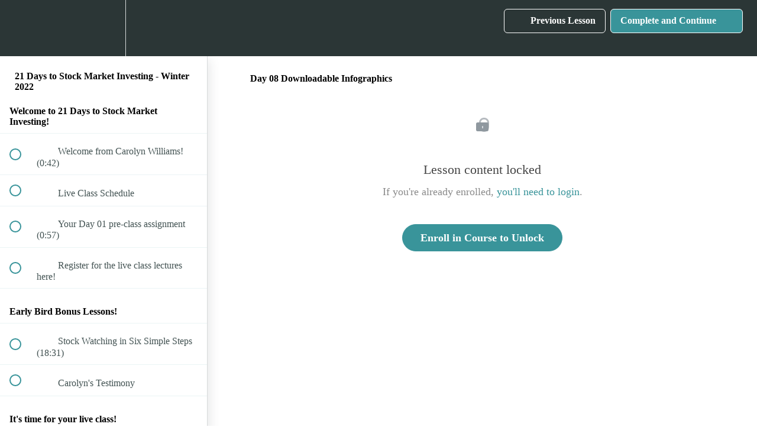

--- FILE ---
content_type: text/html; charset=utf-8
request_url: https://money-reverse.teachable.com/courses/21-days-to-stock-market-investing-nov2022/lectures/43585998
body_size: 30051
content:
<!DOCTYPE html>
<html>
  <head>
    <script src="https://releases.transloadit.com/uppy/v4.18.0/uppy.min.js"></script><link rel="stylesheet" href="https://releases.transloadit.com/uppy/v4.18.0/uppy.min.css" />
    <link href='' rel='icon' type='image/png'>

<link href='' rel='apple-touch-icon' type='image/png'>

<link href='' rel='apple-touch-icon' type='image/png'>

<link href='https://static-media.hotmart.com/FlSe1jzK33KctcNtw539P7862to=/320x345/https://uploads.teachablecdn.com/attachments/eaq2feSiORpVyhvyH1we_Bg_Gate.jpg' rel='apple-touch-startup-image' type='image/png'>

<link href='https://static-media.hotmart.com/LWAAC_BBftgRbiw5Pm01Syt3fnM=/640x690/https://uploads.teachablecdn.com/attachments/eaq2feSiORpVyhvyH1we_Bg_Gate.jpg' rel='apple-touch-startup-image' type='image/png'>

<meta name='apple-mobile-web-app-capable' content='yes' />
<meta charset="UTF-8">
<meta name="csrf-param" content="authenticity_token" />
<meta name="csrf-token" content="uA7vUgkNM7SWsFdd5UdE7FA98DrsgKA7LGcqDm71esE6iJIuS8Wo63YyyyurMhkZUmU06Py1QKtn_GRpJiXs1Q" />
<link rel="stylesheet" href="https://fedora.teachablecdn.com/assets/bootstrap-748e653be2be27c8e709ced95eab64a05c870fcc9544b56e33dfe1a9a539317d.css" data-turbolinks-track="true" /><link href="https://teachable-themeable.learning.teachable.com/themecss/production/base.css?_=ae13ff4f16ba&amp;brand_course_heading=%23080707&amp;brand_heading=%232b3636&amp;brand_homepage_heading=%23ffffff&amp;brand_navbar_fixed_text=%23ffffff&amp;brand_navbar_text=%23ffffff&amp;brand_primary=%232b3636&amp;brand_secondary=%2339949a&amp;brand_text=%232b3636&amp;logged_out_homepage_background_image_overlay=0.0&amp;logged_out_homepage_background_image_url=https%3A%2F%2Fuploads.teachablecdn.com%2Fattachments%2Feaq2feSiORpVyhvyH1we_Bg_Gate.jpg" rel="stylesheet" data-turbolinks-track="true"></link>
<title>Day 08 Downloadable Infographics | Money reVerse University</title>
<meta name="description" content="Learn to invest and trade in our US Stock Markets in 21 Days! Live class instruction and group coaching included!">
<link rel="canonical" href="https://money-reverse.teachable.com/courses/1922648/lectures/43585998">
<meta property="og:description" content="Learn to invest and trade in our US Stock Markets in 21 Days!  Live class instruction and group coaching included!">
<meta property="og:image" content="https://uploads.teachablecdn.com/attachments/n9dwXJqeTzej2tzOuMRE_Nov+2022+class+dates+-+bright+blue.jpg">
<meta property="og:title" content="Day 08 Downloadable Infographics">
<meta property="og:type" content="website">
<meta property="og:url" content="https://money-reverse.teachable.com/courses/1922648/lectures/43585998">
<meta name="brand_video_player_color" content="#09A59A">
<meta name="site_title" content="Money reVerse University">
<style></style>
<script src='//fast.wistia.com/assets/external/E-v1.js'></script>
<script
  src='https://www.recaptcha.net/recaptcha/api.js'
  async
  defer></script>



      <meta name="asset_host" content="https://fedora.teachablecdn.com">
     <script>
  (function () {
    const origCreateElement = Document.prototype.createElement;
    Document.prototype.createElement = function () {
      const el = origCreateElement.apply(this, arguments);
      if (arguments[0].toLowerCase() === "video") {
        const observer = new MutationObserver(() => {
          if (
            el.src &&
            el.src.startsWith("data:video") &&
            el.autoplay &&
            el.style.display === "none"
          ) {
            el.removeAttribute("autoplay");
            el.autoplay = false;
            el.style.display = "none";
            observer.disconnect();
          }
        });
        observer.observe(el, {
          attributes: true,
          attributeFilter: ["src", "autoplay", "style"],
        });
      }
      return el;
    };
  })();
</script>
<script src="https://fedora.teachablecdn.com/packs/student-globals--1463f1f1bdf1bb9a431c.js"></script><script src="https://fedora.teachablecdn.com/packs/student-legacy--38db0977d3748059802d.js"></script><script src="https://fedora.teachablecdn.com/packs/student--e4ea9b8f25228072afe8.js"></script>
<meta id='iris-url' data-iris-url=https://eventable.internal.teachable.com />
<script type="text/javascript">
  window.heap=window.heap||[],heap.load=function(e,t){window.heap.appid=e,window.heap.config=t=t||{};var r=document.createElement("script");r.type="text/javascript",r.async=!0,r.src="https://cdn.heapanalytics.com/js/heap-"+e+".js";var a=document.getElementsByTagName("script")[0];a.parentNode.insertBefore(r,a);for(var n=function(e){return function(){heap.push([e].concat(Array.prototype.slice.call(arguments,0)))}},p=["addEventProperties","addUserProperties","clearEventProperties","identify","resetIdentity","removeEventProperty","setEventProperties","track","unsetEventProperty"],o=0;o<p.length;o++)heap[p[o]]=n(p[o])},heap.load("318805607");
  window.heapShouldTrackUser = true;
</script>


<script type="text/javascript">
  var _user_id = ''; // Set to the user's ID, username, or email address, or '' if not yet known.
  var _session_id = '31e760d39951111e24dbd36b2595a321'; // Set to a unique session ID for the visitor's current browsing session.

  var _sift = window._sift = window._sift || [];
  _sift.push(['_setAccount', '2e541754ec']);
  _sift.push(['_setUserId', _user_id]);
  _sift.push(['_setSessionId', _session_id]);
  _sift.push(['_trackPageview']);

  (function() {
    function ls() {
      var e = document.createElement('script');
      e.src = 'https://cdn.sift.com/s.js';
      document.body.appendChild(e);
    }
    if (window.attachEvent) {
      window.attachEvent('onload', ls);
    } else {
      window.addEventListener('load', ls, false);
    }
  })();
</script>





<!-- Google tag (gtag.js) -->
<script async src="https://www.googletagmanager.com/gtag/js?id=G-SL8LSCXHSV"></script>
<script>
  window.dataLayer = window.dataLayer || [];
  function gtag(){dataLayer.push(arguments);}
  gtag('js', new Date());

  gtag('config', 'G-SL8LSCXHSV', {
    'user_id': '',
    'school_id': '81316',
    'school_domain': 'money-reverse.teachable.com'
  });
</script>



<meta http-equiv="X-UA-Compatible" content="IE=edge">
<script type="text/javascript">window.NREUM||(NREUM={});NREUM.info={"beacon":"bam.nr-data.net","errorBeacon":"bam.nr-data.net","licenseKey":"NRBR-08e3a2ada38dc55a529","applicationID":"1065060701","transactionName":"dAxdTUFZXVQEQh0JAFQXRktWRR5LCV9F","queueTime":0,"applicationTime":227,"agent":""}</script>
<script type="text/javascript">(window.NREUM||(NREUM={})).init={privacy:{cookies_enabled:true},ajax:{deny_list:["bam.nr-data.net"]},feature_flags:["soft_nav"],distributed_tracing:{enabled:true}};(window.NREUM||(NREUM={})).loader_config={agentID:"1103368432",accountID:"4102727",trustKey:"27503",xpid:"UAcHU1FRDxABVFdXBwcHUVQA",licenseKey:"NRBR-08e3a2ada38dc55a529",applicationID:"1065060701",browserID:"1103368432"};;/*! For license information please see nr-loader-spa-1.308.0.min.js.LICENSE.txt */
(()=>{var e,t,r={384:(e,t,r)=>{"use strict";r.d(t,{NT:()=>a,US:()=>u,Zm:()=>o,bQ:()=>d,dV:()=>c,pV:()=>l});var n=r(6154),i=r(1863),s=r(1910);const a={beacon:"bam.nr-data.net",errorBeacon:"bam.nr-data.net"};function o(){return n.gm.NREUM||(n.gm.NREUM={}),void 0===n.gm.newrelic&&(n.gm.newrelic=n.gm.NREUM),n.gm.NREUM}function c(){let e=o();return e.o||(e.o={ST:n.gm.setTimeout,SI:n.gm.setImmediate||n.gm.setInterval,CT:n.gm.clearTimeout,XHR:n.gm.XMLHttpRequest,REQ:n.gm.Request,EV:n.gm.Event,PR:n.gm.Promise,MO:n.gm.MutationObserver,FETCH:n.gm.fetch,WS:n.gm.WebSocket},(0,s.i)(...Object.values(e.o))),e}function d(e,t){let r=o();r.initializedAgents??={},t.initializedAt={ms:(0,i.t)(),date:new Date},r.initializedAgents[e]=t}function u(e,t){o()[e]=t}function l(){return function(){let e=o();const t=e.info||{};e.info={beacon:a.beacon,errorBeacon:a.errorBeacon,...t}}(),function(){let e=o();const t=e.init||{};e.init={...t}}(),c(),function(){let e=o();const t=e.loader_config||{};e.loader_config={...t}}(),o()}},782:(e,t,r)=>{"use strict";r.d(t,{T:()=>n});const n=r(860).K7.pageViewTiming},860:(e,t,r)=>{"use strict";r.d(t,{$J:()=>u,K7:()=>c,P3:()=>d,XX:()=>i,Yy:()=>o,df:()=>s,qY:()=>n,v4:()=>a});const n="events",i="jserrors",s="browser/blobs",a="rum",o="browser/logs",c={ajax:"ajax",genericEvents:"generic_events",jserrors:i,logging:"logging",metrics:"metrics",pageAction:"page_action",pageViewEvent:"page_view_event",pageViewTiming:"page_view_timing",sessionReplay:"session_replay",sessionTrace:"session_trace",softNav:"soft_navigations",spa:"spa"},d={[c.pageViewEvent]:1,[c.pageViewTiming]:2,[c.metrics]:3,[c.jserrors]:4,[c.spa]:5,[c.ajax]:6,[c.sessionTrace]:7,[c.softNav]:8,[c.sessionReplay]:9,[c.logging]:10,[c.genericEvents]:11},u={[c.pageViewEvent]:a,[c.pageViewTiming]:n,[c.ajax]:n,[c.spa]:n,[c.softNav]:n,[c.metrics]:i,[c.jserrors]:i,[c.sessionTrace]:s,[c.sessionReplay]:s,[c.logging]:o,[c.genericEvents]:"ins"}},944:(e,t,r)=>{"use strict";r.d(t,{R:()=>i});var n=r(3241);function i(e,t){"function"==typeof console.debug&&(console.debug("New Relic Warning: https://github.com/newrelic/newrelic-browser-agent/blob/main/docs/warning-codes.md#".concat(e),t),(0,n.W)({agentIdentifier:null,drained:null,type:"data",name:"warn",feature:"warn",data:{code:e,secondary:t}}))}},993:(e,t,r)=>{"use strict";r.d(t,{A$:()=>s,ET:()=>a,TZ:()=>o,p_:()=>i});var n=r(860);const i={ERROR:"ERROR",WARN:"WARN",INFO:"INFO",DEBUG:"DEBUG",TRACE:"TRACE"},s={OFF:0,ERROR:1,WARN:2,INFO:3,DEBUG:4,TRACE:5},a="log",o=n.K7.logging},1541:(e,t,r)=>{"use strict";r.d(t,{U:()=>i,f:()=>n});const n={MFE:"MFE",BA:"BA"};function i(e,t){if(2!==t?.harvestEndpointVersion)return{};const r=t.agentRef.runtime.appMetadata.agents[0].entityGuid;return e?{"source.id":e.id,"source.name":e.name,"source.type":e.type,"parent.id":e.parent?.id||r,"parent.type":e.parent?.type||n.BA}:{"entity.guid":r,appId:t.agentRef.info.applicationID}}},1687:(e,t,r)=>{"use strict";r.d(t,{Ak:()=>d,Ze:()=>h,x3:()=>u});var n=r(3241),i=r(7836),s=r(3606),a=r(860),o=r(2646);const c={};function d(e,t){const r={staged:!1,priority:a.P3[t]||0};l(e),c[e].get(t)||c[e].set(t,r)}function u(e,t){e&&c[e]&&(c[e].get(t)&&c[e].delete(t),p(e,t,!1),c[e].size&&f(e))}function l(e){if(!e)throw new Error("agentIdentifier required");c[e]||(c[e]=new Map)}function h(e="",t="feature",r=!1){if(l(e),!e||!c[e].get(t)||r)return p(e,t);c[e].get(t).staged=!0,f(e)}function f(e){const t=Array.from(c[e]);t.every(([e,t])=>t.staged)&&(t.sort((e,t)=>e[1].priority-t[1].priority),t.forEach(([t])=>{c[e].delete(t),p(e,t)}))}function p(e,t,r=!0){const a=e?i.ee.get(e):i.ee,c=s.i.handlers;if(!a.aborted&&a.backlog&&c){if((0,n.W)({agentIdentifier:e,type:"lifecycle",name:"drain",feature:t}),r){const e=a.backlog[t],r=c[t];if(r){for(let t=0;e&&t<e.length;++t)g(e[t],r);Object.entries(r).forEach(([e,t])=>{Object.values(t||{}).forEach(t=>{t[0]?.on&&t[0]?.context()instanceof o.y&&t[0].on(e,t[1])})})}}a.isolatedBacklog||delete c[t],a.backlog[t]=null,a.emit("drain-"+t,[])}}function g(e,t){var r=e[1];Object.values(t[r]||{}).forEach(t=>{var r=e[0];if(t[0]===r){var n=t[1],i=e[3],s=e[2];n.apply(i,s)}})}},1738:(e,t,r)=>{"use strict";r.d(t,{U:()=>f,Y:()=>h});var n=r(3241),i=r(9908),s=r(1863),a=r(944),o=r(5701),c=r(3969),d=r(8362),u=r(860),l=r(4261);function h(e,t,r,s){const h=s||r;!h||h[e]&&h[e]!==d.d.prototype[e]||(h[e]=function(){(0,i.p)(c.xV,["API/"+e+"/called"],void 0,u.K7.metrics,r.ee),(0,n.W)({agentIdentifier:r.agentIdentifier,drained:!!o.B?.[r.agentIdentifier],type:"data",name:"api",feature:l.Pl+e,data:{}});try{return t.apply(this,arguments)}catch(e){(0,a.R)(23,e)}})}function f(e,t,r,n,a){const o=e.info;null===r?delete o.jsAttributes[t]:o.jsAttributes[t]=r,(a||null===r)&&(0,i.p)(l.Pl+n,[(0,s.t)(),t,r],void 0,"session",e.ee)}},1741:(e,t,r)=>{"use strict";r.d(t,{W:()=>s});var n=r(944),i=r(4261);class s{#e(e,...t){if(this[e]!==s.prototype[e])return this[e](...t);(0,n.R)(35,e)}addPageAction(e,t){return this.#e(i.hG,e,t)}register(e){return this.#e(i.eY,e)}recordCustomEvent(e,t){return this.#e(i.fF,e,t)}setPageViewName(e,t){return this.#e(i.Fw,e,t)}setCustomAttribute(e,t,r){return this.#e(i.cD,e,t,r)}noticeError(e,t){return this.#e(i.o5,e,t)}setUserId(e,t=!1){return this.#e(i.Dl,e,t)}setApplicationVersion(e){return this.#e(i.nb,e)}setErrorHandler(e){return this.#e(i.bt,e)}addRelease(e,t){return this.#e(i.k6,e,t)}log(e,t){return this.#e(i.$9,e,t)}start(){return this.#e(i.d3)}finished(e){return this.#e(i.BL,e)}recordReplay(){return this.#e(i.CH)}pauseReplay(){return this.#e(i.Tb)}addToTrace(e){return this.#e(i.U2,e)}setCurrentRouteName(e){return this.#e(i.PA,e)}interaction(e){return this.#e(i.dT,e)}wrapLogger(e,t,r){return this.#e(i.Wb,e,t,r)}measure(e,t){return this.#e(i.V1,e,t)}consent(e){return this.#e(i.Pv,e)}}},1863:(e,t,r)=>{"use strict";function n(){return Math.floor(performance.now())}r.d(t,{t:()=>n})},1910:(e,t,r)=>{"use strict";r.d(t,{i:()=>s});var n=r(944);const i=new Map;function s(...e){return e.every(e=>{if(i.has(e))return i.get(e);const t="function"==typeof e?e.toString():"",r=t.includes("[native code]"),s=t.includes("nrWrapper");return r||s||(0,n.R)(64,e?.name||t),i.set(e,r),r})}},2555:(e,t,r)=>{"use strict";r.d(t,{D:()=>o,f:()=>a});var n=r(384),i=r(8122);const s={beacon:n.NT.beacon,errorBeacon:n.NT.errorBeacon,licenseKey:void 0,applicationID:void 0,sa:void 0,queueTime:void 0,applicationTime:void 0,ttGuid:void 0,user:void 0,account:void 0,product:void 0,extra:void 0,jsAttributes:{},userAttributes:void 0,atts:void 0,transactionName:void 0,tNamePlain:void 0};function a(e){try{return!!e.licenseKey&&!!e.errorBeacon&&!!e.applicationID}catch(e){return!1}}const o=e=>(0,i.a)(e,s)},2614:(e,t,r)=>{"use strict";r.d(t,{BB:()=>a,H3:()=>n,g:()=>d,iL:()=>c,tS:()=>o,uh:()=>i,wk:()=>s});const n="NRBA",i="SESSION",s=144e5,a=18e5,o={STARTED:"session-started",PAUSE:"session-pause",RESET:"session-reset",RESUME:"session-resume",UPDATE:"session-update"},c={SAME_TAB:"same-tab",CROSS_TAB:"cross-tab"},d={OFF:0,FULL:1,ERROR:2}},2646:(e,t,r)=>{"use strict";r.d(t,{y:()=>n});class n{constructor(e){this.contextId=e}}},2843:(e,t,r)=>{"use strict";r.d(t,{G:()=>s,u:()=>i});var n=r(3878);function i(e,t=!1,r,i){(0,n.DD)("visibilitychange",function(){if(t)return void("hidden"===document.visibilityState&&e());e(document.visibilityState)},r,i)}function s(e,t,r){(0,n.sp)("pagehide",e,t,r)}},3241:(e,t,r)=>{"use strict";r.d(t,{W:()=>s});var n=r(6154);const i="newrelic";function s(e={}){try{n.gm.dispatchEvent(new CustomEvent(i,{detail:e}))}catch(e){}}},3304:(e,t,r)=>{"use strict";r.d(t,{A:()=>s});var n=r(7836);const i=()=>{const e=new WeakSet;return(t,r)=>{if("object"==typeof r&&null!==r){if(e.has(r))return;e.add(r)}return r}};function s(e){try{return JSON.stringify(e,i())??""}catch(e){try{n.ee.emit("internal-error",[e])}catch(e){}return""}}},3333:(e,t,r)=>{"use strict";r.d(t,{$v:()=>u,TZ:()=>n,Xh:()=>c,Zp:()=>i,kd:()=>d,mq:()=>o,nf:()=>a,qN:()=>s});const n=r(860).K7.genericEvents,i=["auxclick","click","copy","keydown","paste","scrollend"],s=["focus","blur"],a=4,o=1e3,c=2e3,d=["PageAction","UserAction","BrowserPerformance"],u={RESOURCES:"experimental.resources",REGISTER:"register"}},3434:(e,t,r)=>{"use strict";r.d(t,{Jt:()=>s,YM:()=>d});var n=r(7836),i=r(5607);const s="nr@original:".concat(i.W),a=50;var o=Object.prototype.hasOwnProperty,c=!1;function d(e,t){return e||(e=n.ee),r.inPlace=function(e,t,n,i,s){n||(n="");const a="-"===n.charAt(0);for(let o=0;o<t.length;o++){const c=t[o],d=e[c];l(d)||(e[c]=r(d,a?c+n:n,i,c,s))}},r.flag=s,r;function r(t,r,n,c,d){return l(t)?t:(r||(r=""),nrWrapper[s]=t,function(e,t,r){if(Object.defineProperty&&Object.keys)try{return Object.keys(e).forEach(function(r){Object.defineProperty(t,r,{get:function(){return e[r]},set:function(t){return e[r]=t,t}})}),t}catch(e){u([e],r)}for(var n in e)o.call(e,n)&&(t[n]=e[n])}(t,nrWrapper,e),nrWrapper);function nrWrapper(){var s,o,l,h;let f;try{o=this,s=[...arguments],l="function"==typeof n?n(s,o):n||{}}catch(t){u([t,"",[s,o,c],l],e)}i(r+"start",[s,o,c],l,d);const p=performance.now();let g;try{return h=t.apply(o,s),g=performance.now(),h}catch(e){throw g=performance.now(),i(r+"err",[s,o,e],l,d),f=e,f}finally{const e=g-p,t={start:p,end:g,duration:e,isLongTask:e>=a,methodName:c,thrownError:f};t.isLongTask&&i("long-task",[t,o],l,d),i(r+"end",[s,o,h],l,d)}}}function i(r,n,i,s){if(!c||t){var a=c;c=!0;try{e.emit(r,n,i,t,s)}catch(t){u([t,r,n,i],e)}c=a}}}function u(e,t){t||(t=n.ee);try{t.emit("internal-error",e)}catch(e){}}function l(e){return!(e&&"function"==typeof e&&e.apply&&!e[s])}},3606:(e,t,r)=>{"use strict";r.d(t,{i:()=>s});var n=r(9908);s.on=a;var i=s.handlers={};function s(e,t,r,s){a(s||n.d,i,e,t,r)}function a(e,t,r,i,s){s||(s="feature"),e||(e=n.d);var a=t[s]=t[s]||{};(a[r]=a[r]||[]).push([e,i])}},3738:(e,t,r)=>{"use strict";r.d(t,{He:()=>i,Kp:()=>o,Lc:()=>d,Rz:()=>u,TZ:()=>n,bD:()=>s,d3:()=>a,jx:()=>l,sl:()=>h,uP:()=>c});const n=r(860).K7.sessionTrace,i="bstResource",s="resource",a="-start",o="-end",c="fn"+a,d="fn"+o,u="pushState",l=1e3,h=3e4},3785:(e,t,r)=>{"use strict";r.d(t,{R:()=>c,b:()=>d});var n=r(9908),i=r(1863),s=r(860),a=r(3969),o=r(993);function c(e,t,r={},c=o.p_.INFO,d=!0,u,l=(0,i.t)()){(0,n.p)(a.xV,["API/logging/".concat(c.toLowerCase(),"/called")],void 0,s.K7.metrics,e),(0,n.p)(o.ET,[l,t,r,c,d,u],void 0,s.K7.logging,e)}function d(e){return"string"==typeof e&&Object.values(o.p_).some(t=>t===e.toUpperCase().trim())}},3878:(e,t,r)=>{"use strict";function n(e,t){return{capture:e,passive:!1,signal:t}}function i(e,t,r=!1,i){window.addEventListener(e,t,n(r,i))}function s(e,t,r=!1,i){document.addEventListener(e,t,n(r,i))}r.d(t,{DD:()=>s,jT:()=>n,sp:()=>i})},3962:(e,t,r)=>{"use strict";r.d(t,{AM:()=>a,O2:()=>l,OV:()=>s,Qu:()=>h,TZ:()=>c,ih:()=>f,pP:()=>o,t1:()=>u,tC:()=>i,wD:()=>d});var n=r(860);const i=["click","keydown","submit"],s="popstate",a="api",o="initialPageLoad",c=n.K7.softNav,d=5e3,u=500,l={INITIAL_PAGE_LOAD:"",ROUTE_CHANGE:1,UNSPECIFIED:2},h={INTERACTION:1,AJAX:2,CUSTOM_END:3,CUSTOM_TRACER:4},f={IP:"in progress",PF:"pending finish",FIN:"finished",CAN:"cancelled"}},3969:(e,t,r)=>{"use strict";r.d(t,{TZ:()=>n,XG:()=>o,rs:()=>i,xV:()=>a,z_:()=>s});const n=r(860).K7.metrics,i="sm",s="cm",a="storeSupportabilityMetrics",o="storeEventMetrics"},4234:(e,t,r)=>{"use strict";r.d(t,{W:()=>s});var n=r(7836),i=r(1687);class s{constructor(e,t){this.agentIdentifier=e,this.ee=n.ee.get(e),this.featureName=t,this.blocked=!1}deregisterDrain(){(0,i.x3)(this.agentIdentifier,this.featureName)}}},4261:(e,t,r)=>{"use strict";r.d(t,{$9:()=>u,BL:()=>c,CH:()=>p,Dl:()=>R,Fw:()=>w,PA:()=>v,Pl:()=>n,Pv:()=>A,Tb:()=>h,U2:()=>a,V1:()=>E,Wb:()=>T,bt:()=>y,cD:()=>b,d3:()=>x,dT:()=>d,eY:()=>g,fF:()=>f,hG:()=>s,hw:()=>i,k6:()=>o,nb:()=>m,o5:()=>l});const n="api-",i=n+"ixn-",s="addPageAction",a="addToTrace",o="addRelease",c="finished",d="interaction",u="log",l="noticeError",h="pauseReplay",f="recordCustomEvent",p="recordReplay",g="register",m="setApplicationVersion",v="setCurrentRouteName",b="setCustomAttribute",y="setErrorHandler",w="setPageViewName",R="setUserId",x="start",T="wrapLogger",E="measure",A="consent"},5205:(e,t,r)=>{"use strict";r.d(t,{j:()=>S});var n=r(384),i=r(1741);var s=r(2555),a=r(3333);const o=e=>{if(!e||"string"!=typeof e)return!1;try{document.createDocumentFragment().querySelector(e)}catch{return!1}return!0};var c=r(2614),d=r(944),u=r(8122);const l="[data-nr-mask]",h=e=>(0,u.a)(e,(()=>{const e={feature_flags:[],experimental:{allow_registered_children:!1,resources:!1},mask_selector:"*",block_selector:"[data-nr-block]",mask_input_options:{color:!1,date:!1,"datetime-local":!1,email:!1,month:!1,number:!1,range:!1,search:!1,tel:!1,text:!1,time:!1,url:!1,week:!1,textarea:!1,select:!1,password:!0}};return{ajax:{deny_list:void 0,block_internal:!0,enabled:!0,autoStart:!0},api:{get allow_registered_children(){return e.feature_flags.includes(a.$v.REGISTER)||e.experimental.allow_registered_children},set allow_registered_children(t){e.experimental.allow_registered_children=t},duplicate_registered_data:!1},browser_consent_mode:{enabled:!1},distributed_tracing:{enabled:void 0,exclude_newrelic_header:void 0,cors_use_newrelic_header:void 0,cors_use_tracecontext_headers:void 0,allowed_origins:void 0},get feature_flags(){return e.feature_flags},set feature_flags(t){e.feature_flags=t},generic_events:{enabled:!0,autoStart:!0},harvest:{interval:30},jserrors:{enabled:!0,autoStart:!0},logging:{enabled:!0,autoStart:!0},metrics:{enabled:!0,autoStart:!0},obfuscate:void 0,page_action:{enabled:!0},page_view_event:{enabled:!0,autoStart:!0},page_view_timing:{enabled:!0,autoStart:!0},performance:{capture_marks:!1,capture_measures:!1,capture_detail:!0,resources:{get enabled(){return e.feature_flags.includes(a.$v.RESOURCES)||e.experimental.resources},set enabled(t){e.experimental.resources=t},asset_types:[],first_party_domains:[],ignore_newrelic:!0}},privacy:{cookies_enabled:!0},proxy:{assets:void 0,beacon:void 0},session:{expiresMs:c.wk,inactiveMs:c.BB},session_replay:{autoStart:!0,enabled:!1,preload:!1,sampling_rate:10,error_sampling_rate:100,collect_fonts:!1,inline_images:!1,fix_stylesheets:!0,mask_all_inputs:!0,get mask_text_selector(){return e.mask_selector},set mask_text_selector(t){o(t)?e.mask_selector="".concat(t,",").concat(l):""===t||null===t?e.mask_selector=l:(0,d.R)(5,t)},get block_class(){return"nr-block"},get ignore_class(){return"nr-ignore"},get mask_text_class(){return"nr-mask"},get block_selector(){return e.block_selector},set block_selector(t){o(t)?e.block_selector+=",".concat(t):""!==t&&(0,d.R)(6,t)},get mask_input_options(){return e.mask_input_options},set mask_input_options(t){t&&"object"==typeof t?e.mask_input_options={...t,password:!0}:(0,d.R)(7,t)}},session_trace:{enabled:!0,autoStart:!0},soft_navigations:{enabled:!0,autoStart:!0},spa:{enabled:!0,autoStart:!0},ssl:void 0,user_actions:{enabled:!0,elementAttributes:["id","className","tagName","type"]}}})());var f=r(6154),p=r(9324);let g=0;const m={buildEnv:p.F3,distMethod:p.Xs,version:p.xv,originTime:f.WN},v={consented:!1},b={appMetadata:{},get consented(){return this.session?.state?.consent||v.consented},set consented(e){v.consented=e},customTransaction:void 0,denyList:void 0,disabled:!1,harvester:void 0,isolatedBacklog:!1,isRecording:!1,loaderType:void 0,maxBytes:3e4,obfuscator:void 0,onerror:void 0,ptid:void 0,releaseIds:{},session:void 0,timeKeeper:void 0,registeredEntities:[],jsAttributesMetadata:{bytes:0},get harvestCount(){return++g}},y=e=>{const t=(0,u.a)(e,b),r=Object.keys(m).reduce((e,t)=>(e[t]={value:m[t],writable:!1,configurable:!0,enumerable:!0},e),{});return Object.defineProperties(t,r)};var w=r(5701);const R=e=>{const t=e.startsWith("http");e+="/",r.p=t?e:"https://"+e};var x=r(7836),T=r(3241);const E={accountID:void 0,trustKey:void 0,agentID:void 0,licenseKey:void 0,applicationID:void 0,xpid:void 0},A=e=>(0,u.a)(e,E),_=new Set;function S(e,t={},r,a){let{init:o,info:c,loader_config:d,runtime:u={},exposed:l=!0}=t;if(!c){const e=(0,n.pV)();o=e.init,c=e.info,d=e.loader_config}e.init=h(o||{}),e.loader_config=A(d||{}),c.jsAttributes??={},f.bv&&(c.jsAttributes.isWorker=!0),e.info=(0,s.D)(c);const p=e.init,g=[c.beacon,c.errorBeacon];_.has(e.agentIdentifier)||(p.proxy.assets&&(R(p.proxy.assets),g.push(p.proxy.assets)),p.proxy.beacon&&g.push(p.proxy.beacon),e.beacons=[...g],function(e){const t=(0,n.pV)();Object.getOwnPropertyNames(i.W.prototype).forEach(r=>{const n=i.W.prototype[r];if("function"!=typeof n||"constructor"===n)return;let s=t[r];e[r]&&!1!==e.exposed&&"micro-agent"!==e.runtime?.loaderType&&(t[r]=(...t)=>{const n=e[r](...t);return s?s(...t):n})})}(e),(0,n.US)("activatedFeatures",w.B)),u.denyList=[...p.ajax.deny_list||[],...p.ajax.block_internal?g:[]],u.ptid=e.agentIdentifier,u.loaderType=r,e.runtime=y(u),_.has(e.agentIdentifier)||(e.ee=x.ee.get(e.agentIdentifier),e.exposed=l,(0,T.W)({agentIdentifier:e.agentIdentifier,drained:!!w.B?.[e.agentIdentifier],type:"lifecycle",name:"initialize",feature:void 0,data:e.config})),_.add(e.agentIdentifier)}},5270:(e,t,r)=>{"use strict";r.d(t,{Aw:()=>a,SR:()=>s,rF:()=>o});var n=r(384),i=r(7767);function s(e){return!!(0,n.dV)().o.MO&&(0,i.V)(e)&&!0===e?.session_trace.enabled}function a(e){return!0===e?.session_replay.preload&&s(e)}function o(e,t){try{if("string"==typeof t?.type){if("password"===t.type.toLowerCase())return"*".repeat(e?.length||0);if(void 0!==t?.dataset?.nrUnmask||t?.classList?.contains("nr-unmask"))return e}}catch(e){}return"string"==typeof e?e.replace(/[\S]/g,"*"):"*".repeat(e?.length||0)}},5289:(e,t,r)=>{"use strict";r.d(t,{GG:()=>a,Qr:()=>c,sB:()=>o});var n=r(3878),i=r(6389);function s(){return"undefined"==typeof document||"complete"===document.readyState}function a(e,t){if(s())return e();const r=(0,i.J)(e),a=setInterval(()=>{s()&&(clearInterval(a),r())},500);(0,n.sp)("load",r,t)}function o(e){if(s())return e();(0,n.DD)("DOMContentLoaded",e)}function c(e){if(s())return e();(0,n.sp)("popstate",e)}},5607:(e,t,r)=>{"use strict";r.d(t,{W:()=>n});const n=(0,r(9566).bz)()},5701:(e,t,r)=>{"use strict";r.d(t,{B:()=>s,t:()=>a});var n=r(3241);const i=new Set,s={};function a(e,t){const r=t.agentIdentifier;s[r]??={},e&&"object"==typeof e&&(i.has(r)||(t.ee.emit("rumresp",[e]),s[r]=e,i.add(r),(0,n.W)({agentIdentifier:r,loaded:!0,drained:!0,type:"lifecycle",name:"load",feature:void 0,data:e})))}},6154:(e,t,r)=>{"use strict";r.d(t,{OF:()=>d,RI:()=>i,WN:()=>h,bv:()=>s,eN:()=>f,gm:()=>a,lR:()=>l,m:()=>c,mw:()=>o,sb:()=>u});var n=r(1863);const i="undefined"!=typeof window&&!!window.document,s="undefined"!=typeof WorkerGlobalScope&&("undefined"!=typeof self&&self instanceof WorkerGlobalScope&&self.navigator instanceof WorkerNavigator||"undefined"!=typeof globalThis&&globalThis instanceof WorkerGlobalScope&&globalThis.navigator instanceof WorkerNavigator),a=i?window:"undefined"!=typeof WorkerGlobalScope&&("undefined"!=typeof self&&self instanceof WorkerGlobalScope&&self||"undefined"!=typeof globalThis&&globalThis instanceof WorkerGlobalScope&&globalThis),o=Boolean("hidden"===a?.document?.visibilityState),c=""+a?.location,d=/iPad|iPhone|iPod/.test(a.navigator?.userAgent),u=d&&"undefined"==typeof SharedWorker,l=(()=>{const e=a.navigator?.userAgent?.match(/Firefox[/\s](\d+\.\d+)/);return Array.isArray(e)&&e.length>=2?+e[1]:0})(),h=Date.now()-(0,n.t)(),f=()=>"undefined"!=typeof PerformanceNavigationTiming&&a?.performance?.getEntriesByType("navigation")?.[0]?.responseStart},6344:(e,t,r)=>{"use strict";r.d(t,{BB:()=>u,Qb:()=>l,TZ:()=>i,Ug:()=>a,Vh:()=>s,_s:()=>o,bc:()=>d,yP:()=>c});var n=r(2614);const i=r(860).K7.sessionReplay,s="errorDuringReplay",a=.12,o={DomContentLoaded:0,Load:1,FullSnapshot:2,IncrementalSnapshot:3,Meta:4,Custom:5},c={[n.g.ERROR]:15e3,[n.g.FULL]:3e5,[n.g.OFF]:0},d={RESET:{message:"Session was reset",sm:"Reset"},IMPORT:{message:"Recorder failed to import",sm:"Import"},TOO_MANY:{message:"429: Too Many Requests",sm:"Too-Many"},TOO_BIG:{message:"Payload was too large",sm:"Too-Big"},CROSS_TAB:{message:"Session Entity was set to OFF on another tab",sm:"Cross-Tab"},ENTITLEMENTS:{message:"Session Replay is not allowed and will not be started",sm:"Entitlement"}},u=5e3,l={API:"api",RESUME:"resume",SWITCH_TO_FULL:"switchToFull",INITIALIZE:"initialize",PRELOAD:"preload"}},6389:(e,t,r)=>{"use strict";function n(e,t=500,r={}){const n=r?.leading||!1;let i;return(...r)=>{n&&void 0===i&&(e.apply(this,r),i=setTimeout(()=>{i=clearTimeout(i)},t)),n||(clearTimeout(i),i=setTimeout(()=>{e.apply(this,r)},t))}}function i(e){let t=!1;return(...r)=>{t||(t=!0,e.apply(this,r))}}r.d(t,{J:()=>i,s:()=>n})},6630:(e,t,r)=>{"use strict";r.d(t,{T:()=>n});const n=r(860).K7.pageViewEvent},6774:(e,t,r)=>{"use strict";r.d(t,{T:()=>n});const n=r(860).K7.jserrors},7295:(e,t,r)=>{"use strict";r.d(t,{Xv:()=>a,gX:()=>i,iW:()=>s});var n=[];function i(e){if(!e||s(e))return!1;if(0===n.length)return!0;if("*"===n[0].hostname)return!1;for(var t=0;t<n.length;t++){var r=n[t];if(r.hostname.test(e.hostname)&&r.pathname.test(e.pathname))return!1}return!0}function s(e){return void 0===e.hostname}function a(e){if(n=[],e&&e.length)for(var t=0;t<e.length;t++){let r=e[t];if(!r)continue;if("*"===r)return void(n=[{hostname:"*"}]);0===r.indexOf("http://")?r=r.substring(7):0===r.indexOf("https://")&&(r=r.substring(8));const i=r.indexOf("/");let s,a;i>0?(s=r.substring(0,i),a=r.substring(i)):(s=r,a="*");let[c]=s.split(":");n.push({hostname:o(c),pathname:o(a,!0)})}}function o(e,t=!1){const r=e.replace(/[.+?^${}()|[\]\\]/g,e=>"\\"+e).replace(/\*/g,".*?");return new RegExp((t?"^":"")+r+"$")}},7485:(e,t,r)=>{"use strict";r.d(t,{D:()=>i});var n=r(6154);function i(e){if(0===(e||"").indexOf("data:"))return{protocol:"data"};try{const t=new URL(e,location.href),r={port:t.port,hostname:t.hostname,pathname:t.pathname,search:t.search,protocol:t.protocol.slice(0,t.protocol.indexOf(":")),sameOrigin:t.protocol===n.gm?.location?.protocol&&t.host===n.gm?.location?.host};return r.port&&""!==r.port||("http:"===t.protocol&&(r.port="80"),"https:"===t.protocol&&(r.port="443")),r.pathname&&""!==r.pathname?r.pathname.startsWith("/")||(r.pathname="/".concat(r.pathname)):r.pathname="/",r}catch(e){return{}}}},7699:(e,t,r)=>{"use strict";r.d(t,{It:()=>s,KC:()=>o,No:()=>i,qh:()=>a});var n=r(860);const i=16e3,s=1e6,a="SESSION_ERROR",o={[n.K7.logging]:!0,[n.K7.genericEvents]:!1,[n.K7.jserrors]:!1,[n.K7.ajax]:!1}},7767:(e,t,r)=>{"use strict";r.d(t,{V:()=>i});var n=r(6154);const i=e=>n.RI&&!0===e?.privacy.cookies_enabled},7836:(e,t,r)=>{"use strict";r.d(t,{P:()=>o,ee:()=>c});var n=r(384),i=r(8990),s=r(2646),a=r(5607);const o="nr@context:".concat(a.W),c=function e(t,r){var n={},a={},u={},l=!1;try{l=16===r.length&&d.initializedAgents?.[r]?.runtime.isolatedBacklog}catch(e){}var h={on:p,addEventListener:p,removeEventListener:function(e,t){var r=n[e];if(!r)return;for(var i=0;i<r.length;i++)r[i]===t&&r.splice(i,1)},emit:function(e,r,n,i,s){!1!==s&&(s=!0);if(c.aborted&&!i)return;t&&s&&t.emit(e,r,n);var o=f(n);g(e).forEach(e=>{e.apply(o,r)});var d=v()[a[e]];d&&d.push([h,e,r,o]);return o},get:m,listeners:g,context:f,buffer:function(e,t){const r=v();if(t=t||"feature",h.aborted)return;Object.entries(e||{}).forEach(([e,n])=>{a[n]=t,t in r||(r[t]=[])})},abort:function(){h._aborted=!0,Object.keys(h.backlog).forEach(e=>{delete h.backlog[e]})},isBuffering:function(e){return!!v()[a[e]]},debugId:r,backlog:l?{}:t&&"object"==typeof t.backlog?t.backlog:{},isolatedBacklog:l};return Object.defineProperty(h,"aborted",{get:()=>{let e=h._aborted||!1;return e||(t&&(e=t.aborted),e)}}),h;function f(e){return e&&e instanceof s.y?e:e?(0,i.I)(e,o,()=>new s.y(o)):new s.y(o)}function p(e,t){n[e]=g(e).concat(t)}function g(e){return n[e]||[]}function m(t){return u[t]=u[t]||e(h,t)}function v(){return h.backlog}}(void 0,"globalEE"),d=(0,n.Zm)();d.ee||(d.ee=c)},8122:(e,t,r)=>{"use strict";r.d(t,{a:()=>i});var n=r(944);function i(e,t){try{if(!e||"object"!=typeof e)return(0,n.R)(3);if(!t||"object"!=typeof t)return(0,n.R)(4);const r=Object.create(Object.getPrototypeOf(t),Object.getOwnPropertyDescriptors(t)),s=0===Object.keys(r).length?e:r;for(let a in s)if(void 0!==e[a])try{if(null===e[a]){r[a]=null;continue}Array.isArray(e[a])&&Array.isArray(t[a])?r[a]=Array.from(new Set([...e[a],...t[a]])):"object"==typeof e[a]&&"object"==typeof t[a]?r[a]=i(e[a],t[a]):r[a]=e[a]}catch(e){r[a]||(0,n.R)(1,e)}return r}catch(e){(0,n.R)(2,e)}}},8139:(e,t,r)=>{"use strict";r.d(t,{u:()=>h});var n=r(7836),i=r(3434),s=r(8990),a=r(6154);const o={},c=a.gm.XMLHttpRequest,d="addEventListener",u="removeEventListener",l="nr@wrapped:".concat(n.P);function h(e){var t=function(e){return(e||n.ee).get("events")}(e);if(o[t.debugId]++)return t;o[t.debugId]=1;var r=(0,i.YM)(t,!0);function h(e){r.inPlace(e,[d,u],"-",p)}function p(e,t){return e[1]}return"getPrototypeOf"in Object&&(a.RI&&f(document,h),c&&f(c.prototype,h),f(a.gm,h)),t.on(d+"-start",function(e,t){var n=e[1];if(null!==n&&("function"==typeof n||"object"==typeof n)&&"newrelic"!==e[0]){var i=(0,s.I)(n,l,function(){var e={object:function(){if("function"!=typeof n.handleEvent)return;return n.handleEvent.apply(n,arguments)},function:n}[typeof n];return e?r(e,"fn-",null,e.name||"anonymous"):n});this.wrapped=e[1]=i}}),t.on(u+"-start",function(e){e[1]=this.wrapped||e[1]}),t}function f(e,t,...r){let n=e;for(;"object"==typeof n&&!Object.prototype.hasOwnProperty.call(n,d);)n=Object.getPrototypeOf(n);n&&t(n,...r)}},8362:(e,t,r)=>{"use strict";r.d(t,{d:()=>s});var n=r(9566),i=r(1741);class s extends i.W{agentIdentifier=(0,n.LA)(16)}},8374:(e,t,r)=>{r.nc=(()=>{try{return document?.currentScript?.nonce}catch(e){}return""})()},8990:(e,t,r)=>{"use strict";r.d(t,{I:()=>i});var n=Object.prototype.hasOwnProperty;function i(e,t,r){if(n.call(e,t))return e[t];var i=r();if(Object.defineProperty&&Object.keys)try{return Object.defineProperty(e,t,{value:i,writable:!0,enumerable:!1}),i}catch(e){}return e[t]=i,i}},9119:(e,t,r)=>{"use strict";r.d(t,{L:()=>s});var n=/([^?#]*)[^#]*(#[^?]*|$).*/,i=/([^?#]*)().*/;function s(e,t){return e?e.replace(t?n:i,"$1$2"):e}},9300:(e,t,r)=>{"use strict";r.d(t,{T:()=>n});const n=r(860).K7.ajax},9324:(e,t,r)=>{"use strict";r.d(t,{AJ:()=>a,F3:()=>i,Xs:()=>s,Yq:()=>o,xv:()=>n});const n="1.308.0",i="PROD",s="CDN",a="@newrelic/rrweb",o="1.0.1"},9566:(e,t,r)=>{"use strict";r.d(t,{LA:()=>o,ZF:()=>c,bz:()=>a,el:()=>d});var n=r(6154);const i="xxxxxxxx-xxxx-4xxx-yxxx-xxxxxxxxxxxx";function s(e,t){return e?15&e[t]:16*Math.random()|0}function a(){const e=n.gm?.crypto||n.gm?.msCrypto;let t,r=0;return e&&e.getRandomValues&&(t=e.getRandomValues(new Uint8Array(30))),i.split("").map(e=>"x"===e?s(t,r++).toString(16):"y"===e?(3&s()|8).toString(16):e).join("")}function o(e){const t=n.gm?.crypto||n.gm?.msCrypto;let r,i=0;t&&t.getRandomValues&&(r=t.getRandomValues(new Uint8Array(e)));const a=[];for(var o=0;o<e;o++)a.push(s(r,i++).toString(16));return a.join("")}function c(){return o(16)}function d(){return o(32)}},9908:(e,t,r)=>{"use strict";r.d(t,{d:()=>n,p:()=>i});var n=r(7836).ee.get("handle");function i(e,t,r,i,s){s?(s.buffer([e],i),s.emit(e,t,r)):(n.buffer([e],i),n.emit(e,t,r))}}},n={};function i(e){var t=n[e];if(void 0!==t)return t.exports;var s=n[e]={exports:{}};return r[e](s,s.exports,i),s.exports}i.m=r,i.d=(e,t)=>{for(var r in t)i.o(t,r)&&!i.o(e,r)&&Object.defineProperty(e,r,{enumerable:!0,get:t[r]})},i.f={},i.e=e=>Promise.all(Object.keys(i.f).reduce((t,r)=>(i.f[r](e,t),t),[])),i.u=e=>({212:"nr-spa-compressor",249:"nr-spa-recorder",478:"nr-spa"}[e]+"-1.308.0.min.js"),i.o=(e,t)=>Object.prototype.hasOwnProperty.call(e,t),e={},t="NRBA-1.308.0.PROD:",i.l=(r,n,s,a)=>{if(e[r])e[r].push(n);else{var o,c;if(void 0!==s)for(var d=document.getElementsByTagName("script"),u=0;u<d.length;u++){var l=d[u];if(l.getAttribute("src")==r||l.getAttribute("data-webpack")==t+s){o=l;break}}if(!o){c=!0;var h={478:"sha512-RSfSVnmHk59T/uIPbdSE0LPeqcEdF4/+XhfJdBuccH5rYMOEZDhFdtnh6X6nJk7hGpzHd9Ujhsy7lZEz/ORYCQ==",249:"sha512-ehJXhmntm85NSqW4MkhfQqmeKFulra3klDyY0OPDUE+sQ3GokHlPh1pmAzuNy//3j4ac6lzIbmXLvGQBMYmrkg==",212:"sha512-B9h4CR46ndKRgMBcK+j67uSR2RCnJfGefU+A7FrgR/k42ovXy5x/MAVFiSvFxuVeEk/pNLgvYGMp1cBSK/G6Fg=="};(o=document.createElement("script")).charset="utf-8",i.nc&&o.setAttribute("nonce",i.nc),o.setAttribute("data-webpack",t+s),o.src=r,0!==o.src.indexOf(window.location.origin+"/")&&(o.crossOrigin="anonymous"),h[a]&&(o.integrity=h[a])}e[r]=[n];var f=(t,n)=>{o.onerror=o.onload=null,clearTimeout(p);var i=e[r];if(delete e[r],o.parentNode&&o.parentNode.removeChild(o),i&&i.forEach(e=>e(n)),t)return t(n)},p=setTimeout(f.bind(null,void 0,{type:"timeout",target:o}),12e4);o.onerror=f.bind(null,o.onerror),o.onload=f.bind(null,o.onload),c&&document.head.appendChild(o)}},i.r=e=>{"undefined"!=typeof Symbol&&Symbol.toStringTag&&Object.defineProperty(e,Symbol.toStringTag,{value:"Module"}),Object.defineProperty(e,"__esModule",{value:!0})},i.p="https://js-agent.newrelic.com/",(()=>{var e={38:0,788:0};i.f.j=(t,r)=>{var n=i.o(e,t)?e[t]:void 0;if(0!==n)if(n)r.push(n[2]);else{var s=new Promise((r,i)=>n=e[t]=[r,i]);r.push(n[2]=s);var a=i.p+i.u(t),o=new Error;i.l(a,r=>{if(i.o(e,t)&&(0!==(n=e[t])&&(e[t]=void 0),n)){var s=r&&("load"===r.type?"missing":r.type),a=r&&r.target&&r.target.src;o.message="Loading chunk "+t+" failed: ("+s+": "+a+")",o.name="ChunkLoadError",o.type=s,o.request=a,n[1](o)}},"chunk-"+t,t)}};var t=(t,r)=>{var n,s,[a,o,c]=r,d=0;if(a.some(t=>0!==e[t])){for(n in o)i.o(o,n)&&(i.m[n]=o[n]);if(c)c(i)}for(t&&t(r);d<a.length;d++)s=a[d],i.o(e,s)&&e[s]&&e[s][0](),e[s]=0},r=self["webpackChunk:NRBA-1.308.0.PROD"]=self["webpackChunk:NRBA-1.308.0.PROD"]||[];r.forEach(t.bind(null,0)),r.push=t.bind(null,r.push.bind(r))})(),(()=>{"use strict";i(8374);var e=i(8362),t=i(860);const r=Object.values(t.K7);var n=i(5205);var s=i(9908),a=i(1863),o=i(4261),c=i(1738);var d=i(1687),u=i(4234),l=i(5289),h=i(6154),f=i(944),p=i(5270),g=i(7767),m=i(6389),v=i(7699);class b extends u.W{constructor(e,t){super(e.agentIdentifier,t),this.agentRef=e,this.abortHandler=void 0,this.featAggregate=void 0,this.loadedSuccessfully=void 0,this.onAggregateImported=new Promise(e=>{this.loadedSuccessfully=e}),this.deferred=Promise.resolve(),!1===e.init[this.featureName].autoStart?this.deferred=new Promise((t,r)=>{this.ee.on("manual-start-all",(0,m.J)(()=>{(0,d.Ak)(e.agentIdentifier,this.featureName),t()}))}):(0,d.Ak)(e.agentIdentifier,t)}importAggregator(e,t,r={}){if(this.featAggregate)return;const n=async()=>{let n;await this.deferred;try{if((0,g.V)(e.init)){const{setupAgentSession:t}=await i.e(478).then(i.bind(i,8766));n=t(e)}}catch(e){(0,f.R)(20,e),this.ee.emit("internal-error",[e]),(0,s.p)(v.qh,[e],void 0,this.featureName,this.ee)}try{if(!this.#t(this.featureName,n,e.init))return(0,d.Ze)(this.agentIdentifier,this.featureName),void this.loadedSuccessfully(!1);const{Aggregate:i}=await t();this.featAggregate=new i(e,r),e.runtime.harvester.initializedAggregates.push(this.featAggregate),this.loadedSuccessfully(!0)}catch(e){(0,f.R)(34,e),this.abortHandler?.(),(0,d.Ze)(this.agentIdentifier,this.featureName,!0),this.loadedSuccessfully(!1),this.ee&&this.ee.abort()}};h.RI?(0,l.GG)(()=>n(),!0):n()}#t(e,r,n){if(this.blocked)return!1;switch(e){case t.K7.sessionReplay:return(0,p.SR)(n)&&!!r;case t.K7.sessionTrace:return!!r;default:return!0}}}var y=i(6630),w=i(2614),R=i(3241);class x extends b{static featureName=y.T;constructor(e){var t;super(e,y.T),this.setupInspectionEvents(e.agentIdentifier),t=e,(0,c.Y)(o.Fw,function(e,r){"string"==typeof e&&("/"!==e.charAt(0)&&(e="/"+e),t.runtime.customTransaction=(r||"http://custom.transaction")+e,(0,s.p)(o.Pl+o.Fw,[(0,a.t)()],void 0,void 0,t.ee))},t),this.importAggregator(e,()=>i.e(478).then(i.bind(i,2467)))}setupInspectionEvents(e){const t=(t,r)=>{t&&(0,R.W)({agentIdentifier:e,timeStamp:t.timeStamp,loaded:"complete"===t.target.readyState,type:"window",name:r,data:t.target.location+""})};(0,l.sB)(e=>{t(e,"DOMContentLoaded")}),(0,l.GG)(e=>{t(e,"load")}),(0,l.Qr)(e=>{t(e,"navigate")}),this.ee.on(w.tS.UPDATE,(t,r)=>{(0,R.W)({agentIdentifier:e,type:"lifecycle",name:"session",data:r})})}}var T=i(384);class E extends e.d{constructor(e){var t;(super(),h.gm)?(this.features={},(0,T.bQ)(this.agentIdentifier,this),this.desiredFeatures=new Set(e.features||[]),this.desiredFeatures.add(x),(0,n.j)(this,e,e.loaderType||"agent"),t=this,(0,c.Y)(o.cD,function(e,r,n=!1){if("string"==typeof e){if(["string","number","boolean"].includes(typeof r)||null===r)return(0,c.U)(t,e,r,o.cD,n);(0,f.R)(40,typeof r)}else(0,f.R)(39,typeof e)},t),function(e){(0,c.Y)(o.Dl,function(t,r=!1){if("string"!=typeof t&&null!==t)return void(0,f.R)(41,typeof t);const n=e.info.jsAttributes["enduser.id"];r&&null!=n&&n!==t?(0,s.p)(o.Pl+"setUserIdAndResetSession",[t],void 0,"session",e.ee):(0,c.U)(e,"enduser.id",t,o.Dl,!0)},e)}(this),function(e){(0,c.Y)(o.nb,function(t){if("string"==typeof t||null===t)return(0,c.U)(e,"application.version",t,o.nb,!1);(0,f.R)(42,typeof t)},e)}(this),function(e){(0,c.Y)(o.d3,function(){e.ee.emit("manual-start-all")},e)}(this),function(e){(0,c.Y)(o.Pv,function(t=!0){if("boolean"==typeof t){if((0,s.p)(o.Pl+o.Pv,[t],void 0,"session",e.ee),e.runtime.consented=t,t){const t=e.features.page_view_event;t.onAggregateImported.then(e=>{const r=t.featAggregate;e&&!r.sentRum&&r.sendRum()})}}else(0,f.R)(65,typeof t)},e)}(this),this.run()):(0,f.R)(21)}get config(){return{info:this.info,init:this.init,loader_config:this.loader_config,runtime:this.runtime}}get api(){return this}run(){try{const e=function(e){const t={};return r.forEach(r=>{t[r]=!!e[r]?.enabled}),t}(this.init),n=[...this.desiredFeatures];n.sort((e,r)=>t.P3[e.featureName]-t.P3[r.featureName]),n.forEach(r=>{if(!e[r.featureName]&&r.featureName!==t.K7.pageViewEvent)return;if(r.featureName===t.K7.spa)return void(0,f.R)(67);const n=function(e){switch(e){case t.K7.ajax:return[t.K7.jserrors];case t.K7.sessionTrace:return[t.K7.ajax,t.K7.pageViewEvent];case t.K7.sessionReplay:return[t.K7.sessionTrace];case t.K7.pageViewTiming:return[t.K7.pageViewEvent];default:return[]}}(r.featureName).filter(e=>!(e in this.features));n.length>0&&(0,f.R)(36,{targetFeature:r.featureName,missingDependencies:n}),this.features[r.featureName]=new r(this)})}catch(e){(0,f.R)(22,e);for(const e in this.features)this.features[e].abortHandler?.();const t=(0,T.Zm)();delete t.initializedAgents[this.agentIdentifier]?.features,delete this.sharedAggregator;return t.ee.get(this.agentIdentifier).abort(),!1}}}var A=i(2843),_=i(782);class S extends b{static featureName=_.T;constructor(e){super(e,_.T),h.RI&&((0,A.u)(()=>(0,s.p)("docHidden",[(0,a.t)()],void 0,_.T,this.ee),!0),(0,A.G)(()=>(0,s.p)("winPagehide",[(0,a.t)()],void 0,_.T,this.ee)),this.importAggregator(e,()=>i.e(478).then(i.bind(i,9917))))}}var O=i(3969);class I extends b{static featureName=O.TZ;constructor(e){super(e,O.TZ),h.RI&&document.addEventListener("securitypolicyviolation",e=>{(0,s.p)(O.xV,["Generic/CSPViolation/Detected"],void 0,this.featureName,this.ee)}),this.importAggregator(e,()=>i.e(478).then(i.bind(i,6555)))}}var N=i(6774),P=i(3878),k=i(3304);class D{constructor(e,t,r,n,i){this.name="UncaughtError",this.message="string"==typeof e?e:(0,k.A)(e),this.sourceURL=t,this.line=r,this.column=n,this.__newrelic=i}}function C(e){return M(e)?e:new D(void 0!==e?.message?e.message:e,e?.filename||e?.sourceURL,e?.lineno||e?.line,e?.colno||e?.col,e?.__newrelic,e?.cause)}function j(e){const t="Unhandled Promise Rejection: ";if(!e?.reason)return;if(M(e.reason)){try{e.reason.message.startsWith(t)||(e.reason.message=t+e.reason.message)}catch(e){}return C(e.reason)}const r=C(e.reason);return(r.message||"").startsWith(t)||(r.message=t+r.message),r}function L(e){if(e.error instanceof SyntaxError&&!/:\d+$/.test(e.error.stack?.trim())){const t=new D(e.message,e.filename,e.lineno,e.colno,e.error.__newrelic,e.cause);return t.name=SyntaxError.name,t}return M(e.error)?e.error:C(e)}function M(e){return e instanceof Error&&!!e.stack}function H(e,r,n,i,o=(0,a.t)()){"string"==typeof e&&(e=new Error(e)),(0,s.p)("err",[e,o,!1,r,n.runtime.isRecording,void 0,i],void 0,t.K7.jserrors,n.ee),(0,s.p)("uaErr",[],void 0,t.K7.genericEvents,n.ee)}var B=i(1541),K=i(993),W=i(3785);function U(e,{customAttributes:t={},level:r=K.p_.INFO}={},n,i,s=(0,a.t)()){(0,W.R)(n.ee,e,t,r,!1,i,s)}function F(e,r,n,i,c=(0,a.t)()){(0,s.p)(o.Pl+o.hG,[c,e,r,i],void 0,t.K7.genericEvents,n.ee)}function V(e,r,n,i,c=(0,a.t)()){const{start:d,end:u,customAttributes:l}=r||{},h={customAttributes:l||{}};if("object"!=typeof h.customAttributes||"string"!=typeof e||0===e.length)return void(0,f.R)(57);const p=(e,t)=>null==e?t:"number"==typeof e?e:e instanceof PerformanceMark?e.startTime:Number.NaN;if(h.start=p(d,0),h.end=p(u,c),Number.isNaN(h.start)||Number.isNaN(h.end))(0,f.R)(57);else{if(h.duration=h.end-h.start,!(h.duration<0))return(0,s.p)(o.Pl+o.V1,[h,e,i],void 0,t.K7.genericEvents,n.ee),h;(0,f.R)(58)}}function G(e,r={},n,i,c=(0,a.t)()){(0,s.p)(o.Pl+o.fF,[c,e,r,i],void 0,t.K7.genericEvents,n.ee)}function z(e){(0,c.Y)(o.eY,function(t){return Y(e,t)},e)}function Y(e,r,n){(0,f.R)(54,"newrelic.register"),r||={},r.type=B.f.MFE,r.licenseKey||=e.info.licenseKey,r.blocked=!1,r.parent=n||{},Array.isArray(r.tags)||(r.tags=[]);const i={};r.tags.forEach(e=>{"name"!==e&&"id"!==e&&(i["source.".concat(e)]=!0)}),r.isolated??=!0;let o=()=>{};const c=e.runtime.registeredEntities;if(!r.isolated){const e=c.find(({metadata:{target:{id:e}}})=>e===r.id&&!r.isolated);if(e)return e}const d=e=>{r.blocked=!0,o=e};function u(e){return"string"==typeof e&&!!e.trim()&&e.trim().length<501||"number"==typeof e}e.init.api.allow_registered_children||d((0,m.J)(()=>(0,f.R)(55))),u(r.id)&&u(r.name)||d((0,m.J)(()=>(0,f.R)(48,r)));const l={addPageAction:(t,n={})=>g(F,[t,{...i,...n},e],r),deregister:()=>{d((0,m.J)(()=>(0,f.R)(68)))},log:(t,n={})=>g(U,[t,{...n,customAttributes:{...i,...n.customAttributes||{}}},e],r),measure:(t,n={})=>g(V,[t,{...n,customAttributes:{...i,...n.customAttributes||{}}},e],r),noticeError:(t,n={})=>g(H,[t,{...i,...n},e],r),register:(t={})=>g(Y,[e,t],l.metadata.target),recordCustomEvent:(t,n={})=>g(G,[t,{...i,...n},e],r),setApplicationVersion:e=>p("application.version",e),setCustomAttribute:(e,t)=>p(e,t),setUserId:e=>p("enduser.id",e),metadata:{customAttributes:i,target:r}},h=()=>(r.blocked&&o(),r.blocked);h()||c.push(l);const p=(e,t)=>{h()||(i[e]=t)},g=(r,n,i)=>{if(h())return;const o=(0,a.t)();(0,s.p)(O.xV,["API/register/".concat(r.name,"/called")],void 0,t.K7.metrics,e.ee);try{if(e.init.api.duplicate_registered_data&&"register"!==r.name){let e=n;if(n[1]instanceof Object){const t={"child.id":i.id,"child.type":i.type};e="customAttributes"in n[1]?[n[0],{...n[1],customAttributes:{...n[1].customAttributes,...t}},...n.slice(2)]:[n[0],{...n[1],...t},...n.slice(2)]}r(...e,void 0,o)}return r(...n,i,o)}catch(e){(0,f.R)(50,e)}};return l}class Z extends b{static featureName=N.T;constructor(e){var t;super(e,N.T),t=e,(0,c.Y)(o.o5,(e,r)=>H(e,r,t),t),function(e){(0,c.Y)(o.bt,function(t){e.runtime.onerror=t},e)}(e),function(e){let t=0;(0,c.Y)(o.k6,function(e,r){++t>10||(this.runtime.releaseIds[e.slice(-200)]=(""+r).slice(-200))},e)}(e),z(e);try{this.removeOnAbort=new AbortController}catch(e){}this.ee.on("internal-error",(t,r)=>{this.abortHandler&&(0,s.p)("ierr",[C(t),(0,a.t)(),!0,{},e.runtime.isRecording,r],void 0,this.featureName,this.ee)}),h.gm.addEventListener("unhandledrejection",t=>{this.abortHandler&&(0,s.p)("err",[j(t),(0,a.t)(),!1,{unhandledPromiseRejection:1},e.runtime.isRecording],void 0,this.featureName,this.ee)},(0,P.jT)(!1,this.removeOnAbort?.signal)),h.gm.addEventListener("error",t=>{this.abortHandler&&(0,s.p)("err",[L(t),(0,a.t)(),!1,{},e.runtime.isRecording],void 0,this.featureName,this.ee)},(0,P.jT)(!1,this.removeOnAbort?.signal)),this.abortHandler=this.#r,this.importAggregator(e,()=>i.e(478).then(i.bind(i,2176)))}#r(){this.removeOnAbort?.abort(),this.abortHandler=void 0}}var q=i(8990);let X=1;function J(e){const t=typeof e;return!e||"object"!==t&&"function"!==t?-1:e===h.gm?0:(0,q.I)(e,"nr@id",function(){return X++})}function Q(e){if("string"==typeof e&&e.length)return e.length;if("object"==typeof e){if("undefined"!=typeof ArrayBuffer&&e instanceof ArrayBuffer&&e.byteLength)return e.byteLength;if("undefined"!=typeof Blob&&e instanceof Blob&&e.size)return e.size;if(!("undefined"!=typeof FormData&&e instanceof FormData))try{return(0,k.A)(e).length}catch(e){return}}}var ee=i(8139),te=i(7836),re=i(3434);const ne={},ie=["open","send"];function se(e){var t=e||te.ee;const r=function(e){return(e||te.ee).get("xhr")}(t);if(void 0===h.gm.XMLHttpRequest)return r;if(ne[r.debugId]++)return r;ne[r.debugId]=1,(0,ee.u)(t);var n=(0,re.YM)(r),i=h.gm.XMLHttpRequest,s=h.gm.MutationObserver,a=h.gm.Promise,o=h.gm.setInterval,c="readystatechange",d=["onload","onerror","onabort","onloadstart","onloadend","onprogress","ontimeout"],u=[],l=h.gm.XMLHttpRequest=function(e){const t=new i(e),s=r.context(t);try{r.emit("new-xhr",[t],s),t.addEventListener(c,(a=s,function(){var e=this;e.readyState>3&&!a.resolved&&(a.resolved=!0,r.emit("xhr-resolved",[],e)),n.inPlace(e,d,"fn-",y)}),(0,P.jT)(!1))}catch(e){(0,f.R)(15,e);try{r.emit("internal-error",[e])}catch(e){}}var a;return t};function p(e,t){n.inPlace(t,["onreadystatechange"],"fn-",y)}if(function(e,t){for(var r in e)t[r]=e[r]}(i,l),l.prototype=i.prototype,n.inPlace(l.prototype,ie,"-xhr-",y),r.on("send-xhr-start",function(e,t){p(e,t),function(e){u.push(e),s&&(g?g.then(b):o?o(b):(m=-m,v.data=m))}(t)}),r.on("open-xhr-start",p),s){var g=a&&a.resolve();if(!o&&!a){var m=1,v=document.createTextNode(m);new s(b).observe(v,{characterData:!0})}}else t.on("fn-end",function(e){e[0]&&e[0].type===c||b()});function b(){for(var e=0;e<u.length;e++)p(0,u[e]);u.length&&(u=[])}function y(e,t){return t}return r}var ae="fetch-",oe=ae+"body-",ce=["arrayBuffer","blob","json","text","formData"],de=h.gm.Request,ue=h.gm.Response,le="prototype";const he={};function fe(e){const t=function(e){return(e||te.ee).get("fetch")}(e);if(!(de&&ue&&h.gm.fetch))return t;if(he[t.debugId]++)return t;function r(e,r,n){var i=e[r];"function"==typeof i&&(e[r]=function(){var e,r=[...arguments],s={};t.emit(n+"before-start",[r],s),s[te.P]&&s[te.P].dt&&(e=s[te.P].dt);var a=i.apply(this,r);return t.emit(n+"start",[r,e],a),a.then(function(e){return t.emit(n+"end",[null,e],a),e},function(e){throw t.emit(n+"end",[e],a),e})})}return he[t.debugId]=1,ce.forEach(e=>{r(de[le],e,oe),r(ue[le],e,oe)}),r(h.gm,"fetch",ae),t.on(ae+"end",function(e,r){var n=this;if(r){var i=r.headers.get("content-length");null!==i&&(n.rxSize=i),t.emit(ae+"done",[null,r],n)}else t.emit(ae+"done",[e],n)}),t}var pe=i(7485),ge=i(9566);class me{constructor(e){this.agentRef=e}generateTracePayload(e){const t=this.agentRef.loader_config;if(!this.shouldGenerateTrace(e)||!t)return null;var r=(t.accountID||"").toString()||null,n=(t.agentID||"").toString()||null,i=(t.trustKey||"").toString()||null;if(!r||!n)return null;var s=(0,ge.ZF)(),a=(0,ge.el)(),o=Date.now(),c={spanId:s,traceId:a,timestamp:o};return(e.sameOrigin||this.isAllowedOrigin(e)&&this.useTraceContextHeadersForCors())&&(c.traceContextParentHeader=this.generateTraceContextParentHeader(s,a),c.traceContextStateHeader=this.generateTraceContextStateHeader(s,o,r,n,i)),(e.sameOrigin&&!this.excludeNewrelicHeader()||!e.sameOrigin&&this.isAllowedOrigin(e)&&this.useNewrelicHeaderForCors())&&(c.newrelicHeader=this.generateTraceHeader(s,a,o,r,n,i)),c}generateTraceContextParentHeader(e,t){return"00-"+t+"-"+e+"-01"}generateTraceContextStateHeader(e,t,r,n,i){return i+"@nr=0-1-"+r+"-"+n+"-"+e+"----"+t}generateTraceHeader(e,t,r,n,i,s){if(!("function"==typeof h.gm?.btoa))return null;var a={v:[0,1],d:{ty:"Browser",ac:n,ap:i,id:e,tr:t,ti:r}};return s&&n!==s&&(a.d.tk=s),btoa((0,k.A)(a))}shouldGenerateTrace(e){return this.agentRef.init?.distributed_tracing?.enabled&&this.isAllowedOrigin(e)}isAllowedOrigin(e){var t=!1;const r=this.agentRef.init?.distributed_tracing;if(e.sameOrigin)t=!0;else if(r?.allowed_origins instanceof Array)for(var n=0;n<r.allowed_origins.length;n++){var i=(0,pe.D)(r.allowed_origins[n]);if(e.hostname===i.hostname&&e.protocol===i.protocol&&e.port===i.port){t=!0;break}}return t}excludeNewrelicHeader(){var e=this.agentRef.init?.distributed_tracing;return!!e&&!!e.exclude_newrelic_header}useNewrelicHeaderForCors(){var e=this.agentRef.init?.distributed_tracing;return!!e&&!1!==e.cors_use_newrelic_header}useTraceContextHeadersForCors(){var e=this.agentRef.init?.distributed_tracing;return!!e&&!!e.cors_use_tracecontext_headers}}var ve=i(9300),be=i(7295);function ye(e){return"string"==typeof e?e:e instanceof(0,T.dV)().o.REQ?e.url:h.gm?.URL&&e instanceof URL?e.href:void 0}var we=["load","error","abort","timeout"],Re=we.length,xe=(0,T.dV)().o.REQ,Te=(0,T.dV)().o.XHR;const Ee="X-NewRelic-App-Data";class Ae extends b{static featureName=ve.T;constructor(e){super(e,ve.T),this.dt=new me(e),this.handler=(e,t,r,n)=>(0,s.p)(e,t,r,n,this.ee);try{const e={xmlhttprequest:"xhr",fetch:"fetch",beacon:"beacon"};h.gm?.performance?.getEntriesByType("resource").forEach(r=>{if(r.initiatorType in e&&0!==r.responseStatus){const n={status:r.responseStatus},i={rxSize:r.transferSize,duration:Math.floor(r.duration),cbTime:0};_e(n,r.name),this.handler("xhr",[n,i,r.startTime,r.responseEnd,e[r.initiatorType]],void 0,t.K7.ajax)}})}catch(e){}fe(this.ee),se(this.ee),function(e,r,n,i){function o(e){var t=this;t.totalCbs=0,t.called=0,t.cbTime=0,t.end=T,t.ended=!1,t.xhrGuids={},t.lastSize=null,t.loadCaptureCalled=!1,t.params=this.params||{},t.metrics=this.metrics||{},t.latestLongtaskEnd=0,e.addEventListener("load",function(r){E(t,e)},(0,P.jT)(!1)),h.lR||e.addEventListener("progress",function(e){t.lastSize=e.loaded},(0,P.jT)(!1))}function c(e){this.params={method:e[0]},_e(this,e[1]),this.metrics={}}function d(t,r){e.loader_config.xpid&&this.sameOrigin&&r.setRequestHeader("X-NewRelic-ID",e.loader_config.xpid);var n=i.generateTracePayload(this.parsedOrigin);if(n){var s=!1;n.newrelicHeader&&(r.setRequestHeader("newrelic",n.newrelicHeader),s=!0),n.traceContextParentHeader&&(r.setRequestHeader("traceparent",n.traceContextParentHeader),n.traceContextStateHeader&&r.setRequestHeader("tracestate",n.traceContextStateHeader),s=!0),s&&(this.dt=n)}}function u(e,t){var n=this.metrics,i=e[0],s=this;if(n&&i){var o=Q(i);o&&(n.txSize=o)}this.startTime=(0,a.t)(),this.body=i,this.listener=function(e){try{"abort"!==e.type||s.loadCaptureCalled||(s.params.aborted=!0),("load"!==e.type||s.called===s.totalCbs&&(s.onloadCalled||"function"!=typeof t.onload)&&"function"==typeof s.end)&&s.end(t)}catch(e){try{r.emit("internal-error",[e])}catch(e){}}};for(var c=0;c<Re;c++)t.addEventListener(we[c],this.listener,(0,P.jT)(!1))}function l(e,t,r){this.cbTime+=e,t?this.onloadCalled=!0:this.called+=1,this.called!==this.totalCbs||!this.onloadCalled&&"function"==typeof r.onload||"function"!=typeof this.end||this.end(r)}function f(e,t){var r=""+J(e)+!!t;this.xhrGuids&&!this.xhrGuids[r]&&(this.xhrGuids[r]=!0,this.totalCbs+=1)}function p(e,t){var r=""+J(e)+!!t;this.xhrGuids&&this.xhrGuids[r]&&(delete this.xhrGuids[r],this.totalCbs-=1)}function g(){this.endTime=(0,a.t)()}function m(e,t){t instanceof Te&&"load"===e[0]&&r.emit("xhr-load-added",[e[1],e[2]],t)}function v(e,t){t instanceof Te&&"load"===e[0]&&r.emit("xhr-load-removed",[e[1],e[2]],t)}function b(e,t,r){t instanceof Te&&("onload"===r&&(this.onload=!0),("load"===(e[0]&&e[0].type)||this.onload)&&(this.xhrCbStart=(0,a.t)()))}function y(e,t){this.xhrCbStart&&r.emit("xhr-cb-time",[(0,a.t)()-this.xhrCbStart,this.onload,t],t)}function w(e){var t,r=e[1]||{};if("string"==typeof e[0]?0===(t=e[0]).length&&h.RI&&(t=""+h.gm.location.href):e[0]&&e[0].url?t=e[0].url:h.gm?.URL&&e[0]&&e[0]instanceof URL?t=e[0].href:"function"==typeof e[0].toString&&(t=e[0].toString()),"string"==typeof t&&0!==t.length){t&&(this.parsedOrigin=(0,pe.D)(t),this.sameOrigin=this.parsedOrigin.sameOrigin);var n=i.generateTracePayload(this.parsedOrigin);if(n&&(n.newrelicHeader||n.traceContextParentHeader))if(e[0]&&e[0].headers)o(e[0].headers,n)&&(this.dt=n);else{var s={};for(var a in r)s[a]=r[a];s.headers=new Headers(r.headers||{}),o(s.headers,n)&&(this.dt=n),e.length>1?e[1]=s:e.push(s)}}function o(e,t){var r=!1;return t.newrelicHeader&&(e.set("newrelic",t.newrelicHeader),r=!0),t.traceContextParentHeader&&(e.set("traceparent",t.traceContextParentHeader),t.traceContextStateHeader&&e.set("tracestate",t.traceContextStateHeader),r=!0),r}}function R(e,t){this.params={},this.metrics={},this.startTime=(0,a.t)(),this.dt=t,e.length>=1&&(this.target=e[0]),e.length>=2&&(this.opts=e[1]);var r=this.opts||{},n=this.target;_e(this,ye(n));var i=(""+(n&&n instanceof xe&&n.method||r.method||"GET")).toUpperCase();this.params.method=i,this.body=r.body,this.txSize=Q(r.body)||0}function x(e,r){if(this.endTime=(0,a.t)(),this.params||(this.params={}),(0,be.iW)(this.params))return;let i;this.params.status=r?r.status:0,"string"==typeof this.rxSize&&this.rxSize.length>0&&(i=+this.rxSize);const s={txSize:this.txSize,rxSize:i,duration:(0,a.t)()-this.startTime};n("xhr",[this.params,s,this.startTime,this.endTime,"fetch"],this,t.K7.ajax)}function T(e){const r=this.params,i=this.metrics;if(!this.ended){this.ended=!0;for(let t=0;t<Re;t++)e.removeEventListener(we[t],this.listener,!1);r.aborted||(0,be.iW)(r)||(i.duration=(0,a.t)()-this.startTime,this.loadCaptureCalled||4!==e.readyState?null==r.status&&(r.status=0):E(this,e),i.cbTime=this.cbTime,n("xhr",[r,i,this.startTime,this.endTime,"xhr"],this,t.K7.ajax))}}function E(e,n){e.params.status=n.status;var i=function(e,t){var r=e.responseType;return"json"===r&&null!==t?t:"arraybuffer"===r||"blob"===r||"json"===r?Q(e.response):"text"===r||""===r||void 0===r?Q(e.responseText):void 0}(n,e.lastSize);if(i&&(e.metrics.rxSize=i),e.sameOrigin&&n.getAllResponseHeaders().indexOf(Ee)>=0){var a=n.getResponseHeader(Ee);a&&((0,s.p)(O.rs,["Ajax/CrossApplicationTracing/Header/Seen"],void 0,t.K7.metrics,r),e.params.cat=a.split(", ").pop())}e.loadCaptureCalled=!0}r.on("new-xhr",o),r.on("open-xhr-start",c),r.on("open-xhr-end",d),r.on("send-xhr-start",u),r.on("xhr-cb-time",l),r.on("xhr-load-added",f),r.on("xhr-load-removed",p),r.on("xhr-resolved",g),r.on("addEventListener-end",m),r.on("removeEventListener-end",v),r.on("fn-end",y),r.on("fetch-before-start",w),r.on("fetch-start",R),r.on("fn-start",b),r.on("fetch-done",x)}(e,this.ee,this.handler,this.dt),this.importAggregator(e,()=>i.e(478).then(i.bind(i,3845)))}}function _e(e,t){var r=(0,pe.D)(t),n=e.params||e;n.hostname=r.hostname,n.port=r.port,n.protocol=r.protocol,n.host=r.hostname+":"+r.port,n.pathname=r.pathname,e.parsedOrigin=r,e.sameOrigin=r.sameOrigin}const Se={},Oe=["pushState","replaceState"];function Ie(e){const t=function(e){return(e||te.ee).get("history")}(e);return!h.RI||Se[t.debugId]++||(Se[t.debugId]=1,(0,re.YM)(t).inPlace(window.history,Oe,"-")),t}var Ne=i(3738);function Pe(e){(0,c.Y)(o.BL,function(r=Date.now()){const n=r-h.WN;n<0&&(0,f.R)(62,r),(0,s.p)(O.XG,[o.BL,{time:n}],void 0,t.K7.metrics,e.ee),e.addToTrace({name:o.BL,start:r,origin:"nr"}),(0,s.p)(o.Pl+o.hG,[n,o.BL],void 0,t.K7.genericEvents,e.ee)},e)}const{He:ke,bD:De,d3:Ce,Kp:je,TZ:Le,Lc:Me,uP:He,Rz:Be}=Ne;class Ke extends b{static featureName=Le;constructor(e){var r;super(e,Le),r=e,(0,c.Y)(o.U2,function(e){if(!(e&&"object"==typeof e&&e.name&&e.start))return;const n={n:e.name,s:e.start-h.WN,e:(e.end||e.start)-h.WN,o:e.origin||"",t:"api"};n.s<0||n.e<0||n.e<n.s?(0,f.R)(61,{start:n.s,end:n.e}):(0,s.p)("bstApi",[n],void 0,t.K7.sessionTrace,r.ee)},r),Pe(e);if(!(0,g.V)(e.init))return void this.deregisterDrain();const n=this.ee;let d;Ie(n),this.eventsEE=(0,ee.u)(n),this.eventsEE.on(He,function(e,t){this.bstStart=(0,a.t)()}),this.eventsEE.on(Me,function(e,r){(0,s.p)("bst",[e[0],r,this.bstStart,(0,a.t)()],void 0,t.K7.sessionTrace,n)}),n.on(Be+Ce,function(e){this.time=(0,a.t)(),this.startPath=location.pathname+location.hash}),n.on(Be+je,function(e){(0,s.p)("bstHist",[location.pathname+location.hash,this.startPath,this.time],void 0,t.K7.sessionTrace,n)});try{d=new PerformanceObserver(e=>{const r=e.getEntries();(0,s.p)(ke,[r],void 0,t.K7.sessionTrace,n)}),d.observe({type:De,buffered:!0})}catch(e){}this.importAggregator(e,()=>i.e(478).then(i.bind(i,6974)),{resourceObserver:d})}}var We=i(6344);class Ue extends b{static featureName=We.TZ;#n;recorder;constructor(e){var r;let n;super(e,We.TZ),r=e,(0,c.Y)(o.CH,function(){(0,s.p)(o.CH,[],void 0,t.K7.sessionReplay,r.ee)},r),function(e){(0,c.Y)(o.Tb,function(){(0,s.p)(o.Tb,[],void 0,t.K7.sessionReplay,e.ee)},e)}(e);try{n=JSON.parse(localStorage.getItem("".concat(w.H3,"_").concat(w.uh)))}catch(e){}(0,p.SR)(e.init)&&this.ee.on(o.CH,()=>this.#i()),this.#s(n)&&this.importRecorder().then(e=>{e.startRecording(We.Qb.PRELOAD,n?.sessionReplayMode)}),this.importAggregator(this.agentRef,()=>i.e(478).then(i.bind(i,6167)),this),this.ee.on("err",e=>{this.blocked||this.agentRef.runtime.isRecording&&(this.errorNoticed=!0,(0,s.p)(We.Vh,[e],void 0,this.featureName,this.ee))})}#s(e){return e&&(e.sessionReplayMode===w.g.FULL||e.sessionReplayMode===w.g.ERROR)||(0,p.Aw)(this.agentRef.init)}importRecorder(){return this.recorder?Promise.resolve(this.recorder):(this.#n??=Promise.all([i.e(478),i.e(249)]).then(i.bind(i,4866)).then(({Recorder:e})=>(this.recorder=new e(this),this.recorder)).catch(e=>{throw this.ee.emit("internal-error",[e]),this.blocked=!0,e}),this.#n)}#i(){this.blocked||(this.featAggregate?this.featAggregate.mode!==w.g.FULL&&this.featAggregate.initializeRecording(w.g.FULL,!0,We.Qb.API):this.importRecorder().then(()=>{this.recorder.startRecording(We.Qb.API,w.g.FULL)}))}}var Fe=i(3962);class Ve extends b{static featureName=Fe.TZ;constructor(e){if(super(e,Fe.TZ),function(e){const r=e.ee.get("tracer");function n(){}(0,c.Y)(o.dT,function(e){return(new n).get("object"==typeof e?e:{})},e);const i=n.prototype={createTracer:function(n,i){var o={},c=this,d="function"==typeof i;return(0,s.p)(O.xV,["API/createTracer/called"],void 0,t.K7.metrics,e.ee),function(){if(r.emit((d?"":"no-")+"fn-start",[(0,a.t)(),c,d],o),d)try{return i.apply(this,arguments)}catch(e){const t="string"==typeof e?new Error(e):e;throw r.emit("fn-err",[arguments,this,t],o),t}finally{r.emit("fn-end",[(0,a.t)()],o)}}}};["actionText","setName","setAttribute","save","ignore","onEnd","getContext","end","get"].forEach(r=>{c.Y.apply(this,[r,function(){return(0,s.p)(o.hw+r,[performance.now(),...arguments],this,t.K7.softNav,e.ee),this},e,i])}),(0,c.Y)(o.PA,function(){(0,s.p)(o.hw+"routeName",[performance.now(),...arguments],void 0,t.K7.softNav,e.ee)},e)}(e),!h.RI||!(0,T.dV)().o.MO)return;const r=Ie(this.ee);try{this.removeOnAbort=new AbortController}catch(e){}Fe.tC.forEach(e=>{(0,P.sp)(e,e=>{l(e)},!0,this.removeOnAbort?.signal)});const n=()=>(0,s.p)("newURL",[(0,a.t)(),""+window.location],void 0,this.featureName,this.ee);r.on("pushState-end",n),r.on("replaceState-end",n),(0,P.sp)(Fe.OV,e=>{l(e),(0,s.p)("newURL",[e.timeStamp,""+window.location],void 0,this.featureName,this.ee)},!0,this.removeOnAbort?.signal);let d=!1;const u=new((0,T.dV)().o.MO)((e,t)=>{d||(d=!0,requestAnimationFrame(()=>{(0,s.p)("newDom",[(0,a.t)()],void 0,this.featureName,this.ee),d=!1}))}),l=(0,m.s)(e=>{"loading"!==document.readyState&&((0,s.p)("newUIEvent",[e],void 0,this.featureName,this.ee),u.observe(document.body,{attributes:!0,childList:!0,subtree:!0,characterData:!0}))},100,{leading:!0});this.abortHandler=function(){this.removeOnAbort?.abort(),u.disconnect(),this.abortHandler=void 0},this.importAggregator(e,()=>i.e(478).then(i.bind(i,4393)),{domObserver:u})}}var Ge=i(3333),ze=i(9119);const Ye={},Ze=new Set;function qe(e){return"string"==typeof e?{type:"string",size:(new TextEncoder).encode(e).length}:e instanceof ArrayBuffer?{type:"ArrayBuffer",size:e.byteLength}:e instanceof Blob?{type:"Blob",size:e.size}:e instanceof DataView?{type:"DataView",size:e.byteLength}:ArrayBuffer.isView(e)?{type:"TypedArray",size:e.byteLength}:{type:"unknown",size:0}}class Xe{constructor(e,t){this.timestamp=(0,a.t)(),this.currentUrl=(0,ze.L)(window.location.href),this.socketId=(0,ge.LA)(8),this.requestedUrl=(0,ze.L)(e),this.requestedProtocols=Array.isArray(t)?t.join(","):t||"",this.openedAt=void 0,this.protocol=void 0,this.extensions=void 0,this.binaryType=void 0,this.messageOrigin=void 0,this.messageCount=0,this.messageBytes=0,this.messageBytesMin=0,this.messageBytesMax=0,this.messageTypes=void 0,this.sendCount=0,this.sendBytes=0,this.sendBytesMin=0,this.sendBytesMax=0,this.sendTypes=void 0,this.closedAt=void 0,this.closeCode=void 0,this.closeReason="unknown",this.closeWasClean=void 0,this.connectedDuration=0,this.hasErrors=void 0}}class $e extends b{static featureName=Ge.TZ;constructor(e){super(e,Ge.TZ);const r=e.init.feature_flags.includes("websockets"),n=[e.init.page_action.enabled,e.init.performance.capture_marks,e.init.performance.capture_measures,e.init.performance.resources.enabled,e.init.user_actions.enabled,r];var d;let u,l;if(d=e,(0,c.Y)(o.hG,(e,t)=>F(e,t,d),d),function(e){(0,c.Y)(o.fF,(t,r)=>G(t,r,e),e)}(e),Pe(e),z(e),function(e){(0,c.Y)(o.V1,(t,r)=>V(t,r,e),e)}(e),r&&(l=function(e){if(!(0,T.dV)().o.WS)return e;const t=e.get("websockets");if(Ye[t.debugId]++)return t;Ye[t.debugId]=1,(0,A.G)(()=>{const e=(0,a.t)();Ze.forEach(r=>{r.nrData.closedAt=e,r.nrData.closeCode=1001,r.nrData.closeReason="Page navigating away",r.nrData.closeWasClean=!1,r.nrData.openedAt&&(r.nrData.connectedDuration=e-r.nrData.openedAt),t.emit("ws",[r.nrData],r)})});class r extends WebSocket{static name="WebSocket";static toString(){return"function WebSocket() { [native code] }"}toString(){return"[object WebSocket]"}get[Symbol.toStringTag](){return r.name}#a(e){(e.__newrelic??={}).socketId=this.nrData.socketId,this.nrData.hasErrors??=!0}constructor(...e){super(...e),this.nrData=new Xe(e[0],e[1]),this.addEventListener("open",()=>{this.nrData.openedAt=(0,a.t)(),["protocol","extensions","binaryType"].forEach(e=>{this.nrData[e]=this[e]}),Ze.add(this)}),this.addEventListener("message",e=>{const{type:t,size:r}=qe(e.data);this.nrData.messageOrigin??=(0,ze.L)(e.origin),this.nrData.messageCount++,this.nrData.messageBytes+=r,this.nrData.messageBytesMin=Math.min(this.nrData.messageBytesMin||1/0,r),this.nrData.messageBytesMax=Math.max(this.nrData.messageBytesMax,r),(this.nrData.messageTypes??"").includes(t)||(this.nrData.messageTypes=this.nrData.messageTypes?"".concat(this.nrData.messageTypes,",").concat(t):t)}),this.addEventListener("close",e=>{this.nrData.closedAt=(0,a.t)(),this.nrData.closeCode=e.code,e.reason&&(this.nrData.closeReason=e.reason),this.nrData.closeWasClean=e.wasClean,this.nrData.connectedDuration=this.nrData.closedAt-this.nrData.openedAt,Ze.delete(this),t.emit("ws",[this.nrData],this)})}addEventListener(e,t,...r){const n=this,i="function"==typeof t?function(...e){try{return t.apply(this,e)}catch(e){throw n.#a(e),e}}:t?.handleEvent?{handleEvent:function(...e){try{return t.handleEvent.apply(t,e)}catch(e){throw n.#a(e),e}}}:t;return super.addEventListener(e,i,...r)}send(e){if(this.readyState===WebSocket.OPEN){const{type:t,size:r}=qe(e);this.nrData.sendCount++,this.nrData.sendBytes+=r,this.nrData.sendBytesMin=Math.min(this.nrData.sendBytesMin||1/0,r),this.nrData.sendBytesMax=Math.max(this.nrData.sendBytesMax,r),(this.nrData.sendTypes??"").includes(t)||(this.nrData.sendTypes=this.nrData.sendTypes?"".concat(this.nrData.sendTypes,",").concat(t):t)}try{return super.send(e)}catch(e){throw this.#a(e),e}}close(...e){try{super.close(...e)}catch(e){throw this.#a(e),e}}}return h.gm.WebSocket=r,t}(this.ee)),h.RI){if(fe(this.ee),se(this.ee),u=Ie(this.ee),e.init.user_actions.enabled){function f(t){const r=(0,pe.D)(t);return e.beacons.includes(r.hostname+":"+r.port)}function p(){u.emit("navChange")}Ge.Zp.forEach(e=>(0,P.sp)(e,e=>(0,s.p)("ua",[e],void 0,this.featureName,this.ee),!0)),Ge.qN.forEach(e=>{const t=(0,m.s)(e=>{(0,s.p)("ua",[e],void 0,this.featureName,this.ee)},500,{leading:!0});(0,P.sp)(e,t)}),h.gm.addEventListener("error",()=>{(0,s.p)("uaErr",[],void 0,t.K7.genericEvents,this.ee)},(0,P.jT)(!1,this.removeOnAbort?.signal)),this.ee.on("open-xhr-start",(e,r)=>{f(e[1])||r.addEventListener("readystatechange",()=>{2===r.readyState&&(0,s.p)("uaXhr",[],void 0,t.K7.genericEvents,this.ee)})}),this.ee.on("fetch-start",e=>{e.length>=1&&!f(ye(e[0]))&&(0,s.p)("uaXhr",[],void 0,t.K7.genericEvents,this.ee)}),u.on("pushState-end",p),u.on("replaceState-end",p),window.addEventListener("hashchange",p,(0,P.jT)(!0,this.removeOnAbort?.signal)),window.addEventListener("popstate",p,(0,P.jT)(!0,this.removeOnAbort?.signal))}if(e.init.performance.resources.enabled&&h.gm.PerformanceObserver?.supportedEntryTypes.includes("resource")){new PerformanceObserver(e=>{e.getEntries().forEach(e=>{(0,s.p)("browserPerformance.resource",[e],void 0,this.featureName,this.ee)})}).observe({type:"resource",buffered:!0})}}r&&l.on("ws",e=>{(0,s.p)("ws-complete",[e],void 0,this.featureName,this.ee)});try{this.removeOnAbort=new AbortController}catch(g){}this.abortHandler=()=>{this.removeOnAbort?.abort(),this.abortHandler=void 0},n.some(e=>e)?this.importAggregator(e,()=>i.e(478).then(i.bind(i,8019))):this.deregisterDrain()}}var Je=i(2646);const Qe=new Map;function et(e,t,r,n,i=!0){if("object"!=typeof t||!t||"string"!=typeof r||!r||"function"!=typeof t[r])return(0,f.R)(29);const s=function(e){return(e||te.ee).get("logger")}(e),a=(0,re.YM)(s),o=new Je.y(te.P);o.level=n.level,o.customAttributes=n.customAttributes,o.autoCaptured=i;const c=t[r]?.[re.Jt]||t[r];return Qe.set(c,o),a.inPlace(t,[r],"wrap-logger-",()=>Qe.get(c)),s}var tt=i(1910);class rt extends b{static featureName=K.TZ;constructor(e){var t;super(e,K.TZ),t=e,(0,c.Y)(o.$9,(e,r)=>U(e,r,t),t),function(e){(0,c.Y)(o.Wb,(t,r,{customAttributes:n={},level:i=K.p_.INFO}={})=>{et(e.ee,t,r,{customAttributes:n,level:i},!1)},e)}(e),z(e);const r=this.ee;["log","error","warn","info","debug","trace"].forEach(e=>{(0,tt.i)(h.gm.console[e]),et(r,h.gm.console,e,{level:"log"===e?"info":e})}),this.ee.on("wrap-logger-end",function([e]){const{level:t,customAttributes:n,autoCaptured:i}=this;(0,W.R)(r,e,n,t,i)}),this.importAggregator(e,()=>i.e(478).then(i.bind(i,5288)))}}new E({features:[Ae,x,S,Ke,Ue,I,Z,$e,rt,Ve],loaderType:"spa"})})()})();</script>

    <meta id="custom-text" data-referral-block-button="Learn more">
  </head>

  <body data-no-turbolink="true" class="revamped_lecture_player">
          <meta http-content='IE=Edge' http-equiv='X-UA-Compatible'>
      <meta content='width=device-width,initial-scale=1.0' name='viewport'>
<meta id="fedora-keys" data-commit-sha="ae13ff4f16ba4fee8a818bdf7e450e2ac7487f22" data-env="production" data-sentry-public-dsn="https://8149a85a83fa4ec69640c43ddd69017d@sentry.io/120346" data-stripe="pk_live_hkgvgSBxG4TAl3zGlXiB1KUX" data-track-all-ahoy="false" data-track-changes-ahoy="false" data-track-clicks-ahoy="false" data-track-sumbits-ahoy="false" data-iris-url="https://eventable.internal.teachable.com" /><meta id="fedora-data" data-report-card="{}" data-course-ids="[]" data-completed-lecture-ids="[]" data-school-id="81316" data-school-launched="true" data-preview="logged_out" data-turn-off-fedora-branding="true" data-plan-supports-whitelabeling="false" data-powered-by-text="Powered by" data-asset-path="//assets.teachablecdn.com/teachable-branding-2025/logos/teachable-logomark-white.svg" data-school-preferences="{&quot;ssl_forced&quot;:&quot;true&quot;,&quot;bnpl_allowed&quot;:&quot;false&quot;,&quot;anonymize_ips&quot;:&quot;false&quot;,&quot;phone_enabled&quot;:&quot;false&quot;,&quot;bazaar_enabled&quot;:&quot;false&quot;,&quot;paypal_enabled&quot;:&quot;true&quot;,&quot;phone_required&quot;:&quot;false&quot;,&quot;gifting_enabled&quot;:&quot;true&quot;,&quot;autoplay_lectures&quot;:&quot;true&quot;,&quot;clickwrap_enabled&quot;:&quot;false&quot;,&quot;comments_threaded&quot;:&quot;true&quot;,&quot;themeable_enabled&quot;:&quot;false&quot;,&quot;course_blocks_beta&quot;:&quot;true&quot;,&quot;eu_vat_tax_enabled&quot;:&quot;false&quot;,&quot;legacy_back_office&quot;:&quot;true&quot;,&quot;themeable_disabled&quot;:&quot;false&quot;,&quot;comments_moderation&quot;:&quot;false&quot;,&quot;eu_vat_tax_eligible&quot;:&quot;true&quot;,&quot;charge_exclusive_tax&quot;:&quot;true&quot;,&quot;drip_content_enabled&quot;:&quot;true&quot;,&quot;send_receipts_emails&quot;:&quot;true&quot;,&quot;autocomplete_lectures&quot;:&quot;false&quot;,&quot;class_periods_enabled&quot;:&quot;false&quot;,&quot;custom_fields_enabled&quot;:&quot;false&quot;,&quot;tax_inclusive_pricing&quot;:&quot;false&quot;,&quot;authors_can_manage_pbc&quot;:&quot;true&quot;,&quot;css_properties_enabled&quot;:&quot;false&quot;,&quot;preenrollments_enabled&quot;:&quot;false&quot;,&quot;native_comments_enabled&quot;:&quot;true&quot;,&quot;new_text_editor_enabled&quot;:&quot;true&quot;,&quot;require_terms_agreement&quot;:&quot;true&quot;,&quot;send_new_comment_emails&quot;:&quot;true&quot;,&quot;send_drip_content_emails&quot;:&quot;true&quot;,&quot;ssl_forced_from_creation&quot;:&quot;false&quot;,&quot;turn_off_fedora_branding&quot;:&quot;true&quot;,&quot;allow_comment_attachments&quot;:&quot;true&quot;,&quot;authors_can_email_students&quot;:&quot;false&quot;,&quot;authors_can_manage_coupons&quot;:&quot;false&quot;,&quot;custom_email_limit_applied&quot;:&quot;false&quot;,&quot;send_abandoned_cart_emails&quot;:&quot;false&quot;,&quot;teachable_accounts_enabled&quot;:&quot;false&quot;,&quot;teachable_payments_enabled&quot;:&quot;true&quot;,&quot;authors_can_import_students&quot;:&quot;false&quot;,&quot;authors_can_publish_courses&quot;:&quot;false&quot;,&quot;internal_subscriptions_beta&quot;:&quot;true&quot;,&quot;recaptcha_enabled_on_signup&quot;:&quot;true&quot;,&quot;tax_form_collection_enabled&quot;:&quot;false&quot;,&quot;display_vat_inclusive_prices&quot;:&quot;true&quot;,&quot;single_page_checkout_enabled&quot;:&quot;true&quot;,&quot;authors_can_set_course_prices&quot;:&quot;false&quot;,&quot;send_lead_confirmation_emails&quot;:&quot;true&quot;,&quot;affiliate_cookie_duration_days&quot;:&quot;365&quot;,&quot;authors_can_issue_certificates&quot;:&quot;false&quot;,&quot;store_student_cards_separately&quot;:&quot;true&quot;,&quot;authors_can_manage_certificates&quot;:&quot;false&quot;,&quot;authors_can_manage_course_pages&quot;:&quot;false&quot;,&quot;prevent_new_coupon_applications&quot;:&quot;true&quot;,&quot;disable_js_course_event_tracking&quot;:&quot;false&quot;,&quot;exclusive_vat_on_custom_gateways&quot;:&quot;true&quot;,&quot;is_edit_site_onboarding_complete&quot;:&quot;false&quot;,&quot;send_certificate_issuance_emails&quot;:&quot;true&quot;,&quot;owner_teachable_accounts_required&quot;:&quot;false&quot;,&quot;prevent_payment_plan_cancellation&quot;:&quot;true&quot;,&quot;send_subscription_reminder_emails&quot;:&quot;true&quot;,&quot;automatically_add_disqus_attachments&quot;:&quot;true&quot;,&quot;recalc_course_pct_on_lecture_publish&quot;:&quot;false&quot;,&quot;send_confirmation_instructions_emails&quot;:&quot;true&quot;,&quot;send_limited_time_unenrollment_emails&quot;:&quot;true&quot;,&quot;turn_off_myteachable_sign_up_branding&quot;:&quot;true&quot;}" data-accessible-features="[&quot;bulk_enroll_students&quot;,&quot;earnings_statements&quot;,&quot;teachable_payments&quot;,&quot;teachable_u&quot;,&quot;page_editor_v2&quot;,&quot;integrations&quot;,&quot;teachable_payments_payout_view&quot;,&quot;facebook_pixel&quot;,&quot;multiple_course_pages&quot;,&quot;proration_upgrade_flow&quot;,&quot;cross_border_payments&quot;,&quot;limited_time_enrollments&quot;,&quot;sales_tax_on_student_checkout&quot;,&quot;sales_analytics_retool&quot;,&quot;new_device_confirmation&quot;,&quot;elasticsearch_users&quot;,&quot;elasticsearch_transactions&quot;,&quot;reset_progress&quot;,&quot;fraud_warnings&quot;,&quot;paypal_through_tp&quot;,&quot;new_creator_checkout&quot;,&quot;circle_oauth&quot;]" data-course-data="{&quot;is_lecture_order_enforced&quot;:false,&quot;is_minimum_quiz_score_enforced&quot;:false,&quot;is_video_completion_enforced&quot;:false,&quot;minimum_quiz_score&quot;:0.0,&quot;maximum_quiz_retakes&quot;:0}" data-course-url="https://money-reverse.teachable.com/courses/1922648" data-course-id="1922648" data-lecture-id="43585998" data-lecture-url="https://money-reverse.teachable.com/courses/1922648/lectures/43585998" data-quiz-strings="{&quot;check&quot;:&quot;Check&quot;,&quot;error&quot;:&quot;Select an answer.&quot;,&quot;label&quot;:&quot;Quiz&quot;,&quot;next&quot;:&quot;Continue&quot;,&quot;previous&quot;:&quot;Back&quot;,&quot;scored&quot;:&quot;You scored&quot;,&quot;retake&quot;:&quot;Retake Quiz&quot;,&quot;retry&quot;:&quot;You need a score of at least %{minimumQuizScore}% to continue - you may retake this quiz %{retakes} more time(s).&quot;,&quot;request&quot;:&quot;You need a score of at least %{minimumQuizScore}% to continue - a request has been sent to the school owner to reset your score. You will be notified if the school owner allows you to retake this quiz.&quot;}" data-transloadit-api-key="VsWuQtwW19YT2LAVdnmMuA8OUHziOHIQ" /><meta id="analytics-keys" name="analytics" data-analytics="{}" />
    
    
    <!-- Preview bar -->
    





    <!-- Lecture Header -->
<header class='full-width half-height is-not-signed-in'>
<!-- HEADER for Free Plan -->






  <div class='lecture-left'>
    <a class='nav-icon-back' aria-label='Back to course curriculum' data-no-turbolink="true" role='button' href='/p/21-days-to-stock-market-investing-nov2022'>
      <svg width="24" height="24" title="Back to course curriculum">
        <use xlink:href="#icon__Home"></use>
      </svg>
    </a>
    <div class="dropdown settings-dropdown" role='menubar'>
      <a href='#' class='nav-icon-settings dropdown-toggle nav-focus' aria-label='Settings Menu' aria-haspopup='true' role='menuitem' id='settings_menu' data-toggle='dropdown'>
        <svg width="24" height="24" title="Settings Menu">
          <use xlink:href="#icon__Settings"></use>
        </svg>
      </a>
      <ul class="dropdown-menu left-caret" role="menu" aria-labelledby="settings_menu">
  <!-- AUTOPLAY -->
  <li class="nav-focus" aria-label="menuitem">
    <div class="switch" id="switch-autoplay-lectures">
      <input id="custom-toggle-autoplay" class="custom-toggle custom-toggle-round" name="toggle-autoplay" type="checkbox" aria-label="Autoplay">
      <label for="custom-toggle-autoplay"></label>
    </div>
    <span aria-labelledby="switch-autoplay-lectures">Autoplay</span>
  </li>
  <!-- AUTOCOMPLETE -->
  <li class="nav-focus" aria-label="menuitem">
    <div class="switch" id="switch-autocomplete-lectures">
      <input id="custom-toggle-autocomplete" class="custom-toggle custom-toggle-round" name="toggle-autocomplete" type="checkbox" aria-label="Autocomplete">
      <label for="custom-toggle-autocomplete"></label>
    </div>
    <span aria-labelledby="switch-autocomplete-lectures">Autocomplete</span>
  </li>
</ul>

    </div>
    <a class="nav-icon-list show-xs hidden-sm hidden-md hidden-lg collapsed" aria-label='Course Sidebar' role="button" data-toggle="collapse" href="#courseSidebar" aria-expanded="false" aria-controls="courseSidebar">
        <svg width="24" height="24" title="Course Sidebar">
          <use xlink:href="#icon__FormatListBulleted"></use>
        </svg>
      </a>
  </div>
  
  <div class='lecture-nav'>
    <a class='nav-btn' href='' role='button' id='lecture_previous_button'>
        <svg width="24" height="24" aria-hidden='true'>
          <use xlink:href="#icon__ArrowBack"></use>
         </svg>
      &nbsp;
      <span class='nav-text'>Previous Lesson</span>
    </a>
    <a
      class='nav-btn complete'
      data-cpl-tooltip='You must complete all lesson material before progressing.'
      data-vpl-tooltip='90% of each video must be completed. You have completed %{progress_completed} of the current video.'
      data-orl-tooltip='Response is required to continue.'
      href=''
      id='lecture_complete_button'
      role='button'
    >
      <span class='nav-text'>Complete and Continue</span>
      &nbsp;
      <svg width="24" height="24" aria-hidden='true'>
          <use xlink:href="#icon__ArrowForward"></use>
        </svg>
    </a>
  </div>
  
</header>

    <section class="lecture-page-layout ">
      
<div role="navigation" class='course-sidebar lecture-page navbar-collapse navbar-sidebar-collapse' id='courseSidebar'>
  <div class='course-sidebar-head'>
    <h2>21 Days to Stock Market Investing - Winter 2022</h2>
    <!-- Course Progress -->
    
  </div>
  <!-- Lecture list on courses page (enrolled user) -->

  <div class='row lecture-sidebar'>
    
    <div class='col-sm-12 course-section'>
      <div role="heading" aria-level="3" class='section-title' data-release-date=""
        data-days-until-dripped=""
        data-is-dripped-by-date="" data-course-id="1922648">
        <span class="section-lock v-middle">
          <svg width="24" height="24">
            <use xlink:href="#icon__LockClock"></use>
          </svg>&nbsp;
        </span>
        Welcome to 21 Days to Stock Market Investing!
      </div>
      <ul class='section-list'>
        
        <li data-lecture-id="43585954" data-lecture-url='/courses/21-days-to-stock-market-investing-nov2022/lectures/43585954' class='section-item incomplete'>
          <a class='item' data-no-turbolink='true' data-ss-course-id='1922648'
            data-ss-event-name='Lecture: Navigation Sidebar' data-ss-event-href='/courses/21-days-to-stock-market-investing-nov2022/lectures/43585954'
            data-ss-event-type='link' data-ss-lecture-id='43585954'
            data-ss-position='1' data-ss-school-id='81316'
            data-ss-user-id='' href='/courses/21-days-to-stock-market-investing-nov2022/lectures/43585954' id='sidebar_link_43585954'>
            <span class='status-container'>
              <span class='status-icon'>
                &nbsp;
              </span>
            </span>
            <div class='title-container'>
              <span class='lecture-icon v-middle'>
                <svg width="24" height="24">
                  <use xlink:href="#icon__Video"></use>
                </svg>
              </span>
              <span class='lecture-name'>
                Welcome from Carolyn Williams!
                
                (0:42)
                
                
              </span>
            </div>
          </a>
        </li>
        
        <li data-lecture-id="43585955" data-lecture-url='/courses/21-days-to-stock-market-investing-nov2022/lectures/43585955' class='section-item incomplete'>
          <a class='item' data-no-turbolink='true' data-ss-course-id='1922648'
            data-ss-event-name='Lecture: Navigation Sidebar' data-ss-event-href='/courses/21-days-to-stock-market-investing-nov2022/lectures/43585955'
            data-ss-event-type='link' data-ss-lecture-id='43585955'
            data-ss-position='1' data-ss-school-id='81316'
            data-ss-user-id='' href='/courses/21-days-to-stock-market-investing-nov2022/lectures/43585955' id='sidebar_link_43585955'>
            <span class='status-container'>
              <span class='status-icon'>
                &nbsp;
              </span>
            </span>
            <div class='title-container'>
              <span class='lecture-icon v-middle'>
                <svg width="24" height="24">
                  <use xlink:href="#icon__Subject"></use>
                </svg>
              </span>
              <span class='lecture-name'>
                Live Class Schedule
                
                
              </span>
            </div>
          </a>
        </li>
        
        <li data-lecture-id="43585956" data-lecture-url='/courses/21-days-to-stock-market-investing-nov2022/lectures/43585956' class='section-item incomplete'>
          <a class='item' data-no-turbolink='true' data-ss-course-id='1922648'
            data-ss-event-name='Lecture: Navigation Sidebar' data-ss-event-href='/courses/21-days-to-stock-market-investing-nov2022/lectures/43585956'
            data-ss-event-type='link' data-ss-lecture-id='43585956'
            data-ss-position='1' data-ss-school-id='81316'
            data-ss-user-id='' href='/courses/21-days-to-stock-market-investing-nov2022/lectures/43585956' id='sidebar_link_43585956'>
            <span class='status-container'>
              <span class='status-icon'>
                &nbsp;
              </span>
            </span>
            <div class='title-container'>
              <span class='lecture-icon v-middle'>
                <svg width="24" height="24">
                  <use xlink:href="#icon__Video"></use>
                </svg>
              </span>
              <span class='lecture-name'>
                Your Day 01 pre-class assignment
                
                (0:57)
                
                
              </span>
            </div>
          </a>
        </li>
        
        <li data-lecture-id="43585957" data-lecture-url='/courses/21-days-to-stock-market-investing-nov2022/lectures/43585957' class='section-item incomplete'>
          <a class='item' data-no-turbolink='true' data-ss-course-id='1922648'
            data-ss-event-name='Lecture: Navigation Sidebar' data-ss-event-href='/courses/21-days-to-stock-market-investing-nov2022/lectures/43585957'
            data-ss-event-type='link' data-ss-lecture-id='43585957'
            data-ss-position='1' data-ss-school-id='81316'
            data-ss-user-id='' href='/courses/21-days-to-stock-market-investing-nov2022/lectures/43585957' id='sidebar_link_43585957'>
            <span class='status-container'>
              <span class='status-icon'>
                &nbsp;
              </span>
            </span>
            <div class='title-container'>
              <span class='lecture-icon v-middle'>
                <svg width="24" height="24">
                  <use xlink:href="#icon__Subject"></use>
                </svg>
              </span>
              <span class='lecture-name'>
                Register for the live class lectures here!
                
                
              </span>
            </div>
          </a>
        </li>
        
      </ul>
    </div>
    
    <div class='col-sm-12 course-section'>
      <div role="heading" aria-level="3" class='section-title' data-release-date=""
        data-days-until-dripped=""
        data-is-dripped-by-date="" data-course-id="1922648">
        <span class="section-lock v-middle">
          <svg width="24" height="24">
            <use xlink:href="#icon__LockClock"></use>
          </svg>&nbsp;
        </span>
        Early Bird Bonus Lessons!
      </div>
      <ul class='section-list'>
        
        <li data-lecture-id="43585921" data-lecture-url='/courses/21-days-to-stock-market-investing-nov2022/lectures/43585921' class='section-item incomplete'>
          <a class='item' data-no-turbolink='true' data-ss-course-id='1922648'
            data-ss-event-name='Lecture: Navigation Sidebar' data-ss-event-href='/courses/21-days-to-stock-market-investing-nov2022/lectures/43585921'
            data-ss-event-type='link' data-ss-lecture-id='43585921'
            data-ss-position='2' data-ss-school-id='81316'
            data-ss-user-id='' href='/courses/21-days-to-stock-market-investing-nov2022/lectures/43585921' id='sidebar_link_43585921'>
            <span class='status-container'>
              <span class='status-icon'>
                &nbsp;
              </span>
            </span>
            <div class='title-container'>
              <span class='lecture-icon v-middle'>
                <svg width="24" height="24">
                  <use xlink:href="#icon__Video"></use>
                </svg>
              </span>
              <span class='lecture-name'>
                Stock Watching in Six Simple Steps
                
                (18:31)
                
                
              </span>
            </div>
          </a>
        </li>
        
        <li data-lecture-id="43585922" data-lecture-url='/courses/21-days-to-stock-market-investing-nov2022/lectures/43585922' class='section-item incomplete'>
          <a class='item' data-no-turbolink='true' data-ss-course-id='1922648'
            data-ss-event-name='Lecture: Navigation Sidebar' data-ss-event-href='/courses/21-days-to-stock-market-investing-nov2022/lectures/43585922'
            data-ss-event-type='link' data-ss-lecture-id='43585922'
            data-ss-position='2' data-ss-school-id='81316'
            data-ss-user-id='' href='/courses/21-days-to-stock-market-investing-nov2022/lectures/43585922' id='sidebar_link_43585922'>
            <span class='status-container'>
              <span class='status-icon'>
                &nbsp;
              </span>
            </span>
            <div class='title-container'>
              <span class='lecture-icon v-middle'>
                <svg width="24" height="24">
                  <use xlink:href="#icon__Subject"></use>
                </svg>
              </span>
              <span class='lecture-name'>
                Carolyn's Testimony
                
                
              </span>
            </div>
          </a>
        </li>
        
      </ul>
    </div>
    
    <div class='col-sm-12 course-section'>
      <div role="heading" aria-level="3" class='section-title' data-release-date=""
        data-days-until-dripped=""
        data-is-dripped-by-date="" data-course-id="1922648">
        <span class="section-lock v-middle">
          <svg width="24" height="24">
            <use xlink:href="#icon__LockClock"></use>
          </svg>&nbsp;
        </span>
        It's time for your live class!
      </div>
      <ul class='section-list'>
        
        <li data-lecture-id="43585924" data-lecture-url='/courses/21-days-to-stock-market-investing-nov2022/lectures/43585924' class='section-item incomplete'>
          <a class='item' data-no-turbolink='true' data-ss-course-id='1922648'
            data-ss-event-name='Lecture: Navigation Sidebar' data-ss-event-href='/courses/21-days-to-stock-market-investing-nov2022/lectures/43585924'
            data-ss-event-type='link' data-ss-lecture-id='43585924'
            data-ss-position='3' data-ss-school-id='81316'
            data-ss-user-id='' href='/courses/21-days-to-stock-market-investing-nov2022/lectures/43585924' id='sidebar_link_43585924'>
            <span class='status-container'>
              <span class='status-icon'>
                &nbsp;
              </span>
            </span>
            <div class='title-container'>
              <span class='lecture-icon v-middle'>
                <svg width="24" height="24">
                  <use xlink:href="#icon__Subject"></use>
                </svg>
              </span>
              <span class='lecture-name'>
                Join your live class here!
                
                
              </span>
            </div>
          </a>
        </li>
        
      </ul>
    </div>
    
    <div class='col-sm-12 course-section'>
      <div role="heading" aria-level="3" class='section-title' data-release-date=""
        data-days-until-dripped=""
        data-is-dripped-by-date="" data-course-id="1922648">
        <span class="section-lock v-middle">
          <svg width="24" height="24">
            <use xlink:href="#icon__LockClock"></use>
          </svg>&nbsp;
        </span>
        Day 01:  21 Days to Stock Market Investing
      </div>
      <ul class='section-list'>
        
        <li data-lecture-id="43585946" data-lecture-url='/courses/21-days-to-stock-market-investing-nov2022/lectures/43585946' class='section-item incomplete'>
          <a class='item' data-no-turbolink='true' data-ss-course-id='1922648'
            data-ss-event-name='Lecture: Navigation Sidebar' data-ss-event-href='/courses/21-days-to-stock-market-investing-nov2022/lectures/43585946'
            data-ss-event-type='link' data-ss-lecture-id='43585946'
            data-ss-position='4' data-ss-school-id='81316'
            data-ss-user-id='' href='/courses/21-days-to-stock-market-investing-nov2022/lectures/43585946' id='sidebar_link_43585946'>
            <span class='status-container'>
              <span class='status-icon'>
                &nbsp;
              </span>
            </span>
            <div class='title-container'>
              <span class='lecture-icon v-middle'>
                <svg width="24" height="24">
                  <use xlink:href="#icon__Subject"></use>
                </svg>
              </span>
              <span class='lecture-name'>
                Day 01 Class Outline
                
                
              </span>
            </div>
          </a>
        </li>
        
        <li data-lecture-id="43585947" data-lecture-url='/courses/21-days-to-stock-market-investing-nov2022/lectures/43585947' class='section-item incomplete'>
          <a class='item' data-no-turbolink='true' data-ss-course-id='1922648'
            data-ss-event-name='Lecture: Navigation Sidebar' data-ss-event-href='/courses/21-days-to-stock-market-investing-nov2022/lectures/43585947'
            data-ss-event-type='link' data-ss-lecture-id='43585947'
            data-ss-position='4' data-ss-school-id='81316'
            data-ss-user-id='' href='/courses/21-days-to-stock-market-investing-nov2022/lectures/43585947' id='sidebar_link_43585947'>
            <span class='status-container'>
              <span class='status-icon'>
                &nbsp;
              </span>
            </span>
            <div class='title-container'>
              <span class='lecture-icon v-middle'>
                <svg width="24" height="24">
                  <use xlink:href="#icon__Video"></use>
                </svg>
              </span>
              <span class='lecture-name'>
                Day 01 Self Study Lessons
                
                (17:09)
                
                
              </span>
            </div>
          </a>
        </li>
        
        <li data-lecture-id="43585948" data-lecture-url='/courses/21-days-to-stock-market-investing-nov2022/lectures/43585948' class='section-item incomplete'>
          <a class='item' data-no-turbolink='true' data-ss-course-id='1922648'
            data-ss-event-name='Lecture: Navigation Sidebar' data-ss-event-href='/courses/21-days-to-stock-market-investing-nov2022/lectures/43585948'
            data-ss-event-type='link' data-ss-lecture-id='43585948'
            data-ss-position='4' data-ss-school-id='81316'
            data-ss-user-id='' href='/courses/21-days-to-stock-market-investing-nov2022/lectures/43585948' id='sidebar_link_43585948'>
            <span class='status-container'>
              <span class='status-icon'>
                &nbsp;
              </span>
            </span>
            <div class='title-container'>
              <span class='lecture-icon v-middle'>
                <svg width="24" height="24">
                  <use xlink:href="#icon__Subject"></use>
                </svg>
              </span>
              <span class='lecture-name'>
                Day 01 Downloadable Infographics
                
                
              </span>
            </div>
          </a>
        </li>
        
        <li data-lecture-id="43585951" data-lecture-url='/courses/21-days-to-stock-market-investing-nov2022/lectures/43585951' class='section-item incomplete'>
          <a class='item' data-no-turbolink='true' data-ss-course-id='1922648'
            data-ss-event-name='Lecture: Navigation Sidebar' data-ss-event-href='/courses/21-days-to-stock-market-investing-nov2022/lectures/43585951'
            data-ss-event-type='link' data-ss-lecture-id='43585951'
            data-ss-position='4' data-ss-school-id='81316'
            data-ss-user-id='' href='/courses/21-days-to-stock-market-investing-nov2022/lectures/43585951' id='sidebar_link_43585951'>
            <span class='status-container'>
              <span class='status-icon'>
                &nbsp;
              </span>
            </span>
            <div class='title-container'>
              <span class='lecture-icon v-middle'>
                <svg width="24" height="24">
                  <use xlink:href="#icon__Subject"></use>
                </svg>
              </span>
              <span class='lecture-name'>
                Your Day 01 Homework  - Open a Free Marketwatch Account
                
                
              </span>
            </div>
          </a>
        </li>
        
        <li data-lecture-id="43585952" data-lecture-url='/courses/21-days-to-stock-market-investing-nov2022/lectures/43585952' class='section-item incomplete'>
          <a class='item' data-no-turbolink='true' data-ss-course-id='1922648'
            data-ss-event-name='Lecture: Navigation Sidebar' data-ss-event-href='/courses/21-days-to-stock-market-investing-nov2022/lectures/43585952'
            data-ss-event-type='link' data-ss-lecture-id='43585952'
            data-ss-position='4' data-ss-school-id='81316'
            data-ss-user-id='' href='/courses/21-days-to-stock-market-investing-nov2022/lectures/43585952' id='sidebar_link_43585952'>
            <span class='status-container'>
              <span class='status-icon'>
                &nbsp;
              </span>
            </span>
            <div class='title-container'>
              <span class='lecture-icon v-middle'>
                <svg width="24" height="24">
                  <use xlink:href="#icon__Subject"></use>
                </svg>
              </span>
              <span class='lecture-name'>
                Your Day 01 Homework - Complete Fundamental Analysis for 7 stocks.
                
                
              </span>
            </div>
          </a>
        </li>
        
        <li data-lecture-id="43585953" data-lecture-url='/courses/21-days-to-stock-market-investing-nov2022/lectures/43585953' class='section-item incomplete'>
          <a class='item' data-no-turbolink='true' data-ss-course-id='1922648'
            data-ss-event-name='Lecture: Navigation Sidebar' data-ss-event-href='/courses/21-days-to-stock-market-investing-nov2022/lectures/43585953'
            data-ss-event-type='link' data-ss-lecture-id='43585953'
            data-ss-position='4' data-ss-school-id='81316'
            data-ss-user-id='' href='/courses/21-days-to-stock-market-investing-nov2022/lectures/43585953' id='sidebar_link_43585953'>
            <span class='status-container'>
              <span class='status-icon'>
                &nbsp;
              </span>
            </span>
            <div class='title-container'>
              <span class='lecture-icon v-middle'>
                <svg width="24" height="24">
                  <use xlink:href="#icon__Subject"></use>
                </svg>
              </span>
              <span class='lecture-name'>
                Your Day 01 Homework - Find your brokerage account.
                
                
              </span>
            </div>
          </a>
        </li>
        
      </ul>
    </div>
    
    <div class='col-sm-12 course-section'>
      <div role="heading" aria-level="3" class='section-title' data-release-date=""
        data-days-until-dripped=""
        data-is-dripped-by-date="" data-course-id="1922648">
        <span class="section-lock v-middle">
          <svg width="24" height="24">
            <use xlink:href="#icon__LockClock"></use>
          </svg>&nbsp;
        </span>
        Day 01:  Live Class Replay
      </div>
      <ul class='section-list'>
        
        <li data-lecture-id="43585935" data-lecture-url='/courses/21-days-to-stock-market-investing-nov2022/lectures/43585935' class='section-item incomplete'>
          <a class='item' data-no-turbolink='true' data-ss-course-id='1922648'
            data-ss-event-name='Lecture: Navigation Sidebar' data-ss-event-href='/courses/21-days-to-stock-market-investing-nov2022/lectures/43585935'
            data-ss-event-type='link' data-ss-lecture-id='43585935'
            data-ss-position='5' data-ss-school-id='81316'
            data-ss-user-id='' href='/courses/21-days-to-stock-market-investing-nov2022/lectures/43585935' id='sidebar_link_43585935'>
            <span class='status-container'>
              <span class='status-icon'>
                &nbsp;
              </span>
            </span>
            <div class='title-container'>
              <span class='lecture-icon v-middle'>
                <svg width="24" height="24">
                  <use xlink:href="#icon__Video"></use>
                </svg>
              </span>
              <span class='lecture-name'>
                Day 01 Replay - Opening Prayer
                
                (1:53)
                
                
              </span>
            </div>
          </a>
        </li>
        
        <li data-lecture-id="43585936" data-lecture-url='/courses/21-days-to-stock-market-investing-nov2022/lectures/43585936' class='section-item incomplete'>
          <a class='item' data-no-turbolink='true' data-ss-course-id='1922648'
            data-ss-event-name='Lecture: Navigation Sidebar' data-ss-event-href='/courses/21-days-to-stock-market-investing-nov2022/lectures/43585936'
            data-ss-event-type='link' data-ss-lecture-id='43585936'
            data-ss-position='5' data-ss-school-id='81316'
            data-ss-user-id='' href='/courses/21-days-to-stock-market-investing-nov2022/lectures/43585936' id='sidebar_link_43585936'>
            <span class='status-container'>
              <span class='status-icon'>
                &nbsp;
              </span>
            </span>
            <div class='title-container'>
              <span class='lecture-icon v-middle'>
                <svg width="24" height="24">
                  <use xlink:href="#icon__Video"></use>
                </svg>
              </span>
              <span class='lecture-name'>
                Day 01 Replay - Tips for class success!
                
                (6:26)
                
                
              </span>
            </div>
          </a>
        </li>
        
        <li data-lecture-id="43585937" data-lecture-url='/courses/21-days-to-stock-market-investing-nov2022/lectures/43585937' class='section-item incomplete'>
          <a class='item' data-no-turbolink='true' data-ss-course-id='1922648'
            data-ss-event-name='Lecture: Navigation Sidebar' data-ss-event-href='/courses/21-days-to-stock-market-investing-nov2022/lectures/43585937'
            data-ss-event-type='link' data-ss-lecture-id='43585937'
            data-ss-position='5' data-ss-school-id='81316'
            data-ss-user-id='' href='/courses/21-days-to-stock-market-investing-nov2022/lectures/43585937' id='sidebar_link_43585937'>
            <span class='status-container'>
              <span class='status-icon'>
                &nbsp;
              </span>
            </span>
            <div class='title-container'>
              <span class='lecture-icon v-middle'>
                <svg width="24" height="24">
                  <use xlink:href="#icon__Video"></use>
                </svg>
              </span>
              <span class='lecture-name'>
                Day 01 Replay - Biblical View of Investing
                
                (3:27)
                
                
              </span>
            </div>
          </a>
        </li>
        
        <li data-lecture-id="43585938" data-lecture-url='/courses/21-days-to-stock-market-investing-nov2022/lectures/43585938' class='section-item incomplete'>
          <a class='item' data-no-turbolink='true' data-ss-course-id='1922648'
            data-ss-event-name='Lecture: Navigation Sidebar' data-ss-event-href='/courses/21-days-to-stock-market-investing-nov2022/lectures/43585938'
            data-ss-event-type='link' data-ss-lecture-id='43585938'
            data-ss-position='5' data-ss-school-id='81316'
            data-ss-user-id='' href='/courses/21-days-to-stock-market-investing-nov2022/lectures/43585938' id='sidebar_link_43585938'>
            <span class='status-container'>
              <span class='status-icon'>
                &nbsp;
              </span>
            </span>
            <div class='title-container'>
              <span class='lecture-icon v-middle'>
                <svg width="24" height="24">
                  <use xlink:href="#icon__Video"></use>
                </svg>
              </span>
              <span class='lecture-name'>
                Day 01 Replay - Self-Study Information
                
                (2:47)
                
                
              </span>
            </div>
          </a>
        </li>
        
        <li data-lecture-id="43585939" data-lecture-url='/courses/21-days-to-stock-market-investing-nov2022/lectures/43585939' class='section-item incomplete'>
          <a class='item' data-no-turbolink='true' data-ss-course-id='1922648'
            data-ss-event-name='Lecture: Navigation Sidebar' data-ss-event-href='/courses/21-days-to-stock-market-investing-nov2022/lectures/43585939'
            data-ss-event-type='link' data-ss-lecture-id='43585939'
            data-ss-position='5' data-ss-school-id='81316'
            data-ss-user-id='' href='/courses/21-days-to-stock-market-investing-nov2022/lectures/43585939' id='sidebar_link_43585939'>
            <span class='status-container'>
              <span class='status-icon'>
                &nbsp;
              </span>
            </span>
            <div class='title-container'>
              <span class='lecture-icon v-middle'>
                <svg width="24" height="24">
                  <use xlink:href="#icon__Video"></use>
                </svg>
              </span>
              <span class='lecture-name'>
                Day 01 Replay - Understanding Market Cap, Market Indices & Market Exchanges
                
                (7:31)
                
                
              </span>
            </div>
          </a>
        </li>
        
        <li data-lecture-id="43585940" data-lecture-url='/courses/21-days-to-stock-market-investing-nov2022/lectures/43585940' class='section-item incomplete'>
          <a class='item' data-no-turbolink='true' data-ss-course-id='1922648'
            data-ss-event-name='Lecture: Navigation Sidebar' data-ss-event-href='/courses/21-days-to-stock-market-investing-nov2022/lectures/43585940'
            data-ss-event-type='link' data-ss-lecture-id='43585940'
            data-ss-position='5' data-ss-school-id='81316'
            data-ss-user-id='' href='/courses/21-days-to-stock-market-investing-nov2022/lectures/43585940' id='sidebar_link_43585940'>
            <span class='status-container'>
              <span class='status-icon'>
                &nbsp;
              </span>
            </span>
            <div class='title-container'>
              <span class='lecture-icon v-middle'>
                <svg width="24" height="24">
                  <use xlink:href="#icon__Video"></use>
                </svg>
              </span>
              <span class='lecture-name'>
                Day 01 Replay - Detailing Market Sectors
                
                (19:12)
                
                
              </span>
            </div>
          </a>
        </li>
        
        <li data-lecture-id="43585942" data-lecture-url='/courses/21-days-to-stock-market-investing-nov2022/lectures/43585942' class='section-item incomplete'>
          <a class='item' data-no-turbolink='true' data-ss-course-id='1922648'
            data-ss-event-name='Lecture: Navigation Sidebar' data-ss-event-href='/courses/21-days-to-stock-market-investing-nov2022/lectures/43585942'
            data-ss-event-type='link' data-ss-lecture-id='43585942'
            data-ss-position='5' data-ss-school-id='81316'
            data-ss-user-id='' href='/courses/21-days-to-stock-market-investing-nov2022/lectures/43585942' id='sidebar_link_43585942'>
            <span class='status-container'>
              <span class='status-icon'>
                &nbsp;
              </span>
            </span>
            <div class='title-container'>
              <span class='lecture-icon v-middle'>
                <svg width="24" height="24">
                  <use xlink:href="#icon__Video"></use>
                </svg>
              </span>
              <span class='lecture-name'>
                Day 01 Replay - Fundamental Analysis Part 1 & Analyst Ratings
                
                (19:00)
                
                
              </span>
            </div>
          </a>
        </li>
        
        <li data-lecture-id="43585941" data-lecture-url='/courses/21-days-to-stock-market-investing-nov2022/lectures/43585941' class='section-item incomplete'>
          <a class='item' data-no-turbolink='true' data-ss-course-id='1922648'
            data-ss-event-name='Lecture: Navigation Sidebar' data-ss-event-href='/courses/21-days-to-stock-market-investing-nov2022/lectures/43585941'
            data-ss-event-type='link' data-ss-lecture-id='43585941'
            data-ss-position='5' data-ss-school-id='81316'
            data-ss-user-id='' href='/courses/21-days-to-stock-market-investing-nov2022/lectures/43585941' id='sidebar_link_43585941'>
            <span class='status-container'>
              <span class='status-icon'>
                &nbsp;
              </span>
            </span>
            <div class='title-container'>
              <span class='lecture-icon v-middle'>
                <svg width="24" height="24">
                  <use xlink:href="#icon__Video"></use>
                </svg>
              </span>
              <span class='lecture-name'>
                Day 01 Replay - Demo Marketwatch.com and Finviz.com sites
                
                (26:22)
                
                
              </span>
            </div>
          </a>
        </li>
        
        <li data-lecture-id="43585943" data-lecture-url='/courses/21-days-to-stock-market-investing-nov2022/lectures/43585943' class='section-item incomplete'>
          <a class='item' data-no-turbolink='true' data-ss-course-id='1922648'
            data-ss-event-name='Lecture: Navigation Sidebar' data-ss-event-href='/courses/21-days-to-stock-market-investing-nov2022/lectures/43585943'
            data-ss-event-type='link' data-ss-lecture-id='43585943'
            data-ss-position='5' data-ss-school-id='81316'
            data-ss-user-id='' href='/courses/21-days-to-stock-market-investing-nov2022/lectures/43585943' id='sidebar_link_43585943'>
            <span class='status-container'>
              <span class='status-icon'>
                &nbsp;
              </span>
            </span>
            <div class='title-container'>
              <span class='lecture-icon v-middle'>
                <svg width="24" height="24">
                  <use xlink:href="#icon__Video"></use>
                </svg>
              </span>
              <span class='lecture-name'>
                Day 01 Replay - Brokerage Account 101
                
                (15:30)
                
                
              </span>
            </div>
          </a>
        </li>
        
        <li data-lecture-id="43585944" data-lecture-url='/courses/21-days-to-stock-market-investing-nov2022/lectures/43585944' class='section-item incomplete'>
          <a class='item' data-no-turbolink='true' data-ss-course-id='1922648'
            data-ss-event-name='Lecture: Navigation Sidebar' data-ss-event-href='/courses/21-days-to-stock-market-investing-nov2022/lectures/43585944'
            data-ss-event-type='link' data-ss-lecture-id='43585944'
            data-ss-position='5' data-ss-school-id='81316'
            data-ss-user-id='' href='/courses/21-days-to-stock-market-investing-nov2022/lectures/43585944' id='sidebar_link_43585944'>
            <span class='status-container'>
              <span class='status-icon'>
                &nbsp;
              </span>
            </span>
            <div class='title-container'>
              <span class='lecture-icon v-middle'>
                <svg width="24" height="24">
                  <use xlink:href="#icon__Video"></use>
                </svg>
              </span>
              <span class='lecture-name'>
                Day 01 Replay - Your Day 01 Homework!
                
                (3:45)
                
                
              </span>
            </div>
          </a>
        </li>
        
        <li data-lecture-id="43585945" data-lecture-url='/courses/21-days-to-stock-market-investing-nov2022/lectures/43585945' class='section-item incomplete'>
          <a class='item' data-no-turbolink='true' data-ss-course-id='1922648'
            data-ss-event-name='Lecture: Navigation Sidebar' data-ss-event-href='/courses/21-days-to-stock-market-investing-nov2022/lectures/43585945'
            data-ss-event-type='link' data-ss-lecture-id='43585945'
            data-ss-position='5' data-ss-school-id='81316'
            data-ss-user-id='' href='/courses/21-days-to-stock-market-investing-nov2022/lectures/43585945' id='sidebar_link_43585945'>
            <span class='status-container'>
              <span class='status-icon'>
                &nbsp;
              </span>
            </span>
            <div class='title-container'>
              <span class='lecture-icon v-middle'>
                <svg width="24" height="24">
                  <use xlink:href="#icon__Video"></use>
                </svg>
              </span>
              <span class='lecture-name'>
                Day 01 Replay - Demo of Homework
                
                (15:13)
                
                
              </span>
            </div>
          </a>
        </li>
        
      </ul>
    </div>
    
    <div class='col-sm-12 course-section'>
      <div role="heading" aria-level="3" class='section-title' data-release-date=""
        data-days-until-dripped=""
        data-is-dripped-by-date="" data-course-id="1922648">
        <span class="section-lock v-middle">
          <svg width="24" height="24">
            <use xlink:href="#icon__LockClock"></use>
          </svg>&nbsp;
        </span>
        Day 08:  21 Days to Stock Market Investing
      </div>
      <ul class='section-list'>
        
        <li data-lecture-id="43585994" data-lecture-url='/courses/21-days-to-stock-market-investing-nov2022/lectures/43585994' class='section-item incomplete'>
          <a class='item' data-no-turbolink='true' data-ss-course-id='1922648'
            data-ss-event-name='Lecture: Navigation Sidebar' data-ss-event-href='/courses/21-days-to-stock-market-investing-nov2022/lectures/43585994'
            data-ss-event-type='link' data-ss-lecture-id='43585994'
            data-ss-position='6' data-ss-school-id='81316'
            data-ss-user-id='' href='/courses/21-days-to-stock-market-investing-nov2022/lectures/43585994' id='sidebar_link_43585994'>
            <span class='status-container'>
              <span class='status-icon'>
                &nbsp;
              </span>
            </span>
            <div class='title-container'>
              <span class='lecture-icon v-middle'>
                <svg width="24" height="24">
                  <use xlink:href="#icon__Subject"></use>
                </svg>
              </span>
              <span class='lecture-name'>
                Day 08 Class Outline
                
                
              </span>
            </div>
          </a>
        </li>
        
        <li data-lecture-id="43585995" data-lecture-url='/courses/21-days-to-stock-market-investing-nov2022/lectures/43585995' class='section-item incomplete'>
          <a class='item' data-no-turbolink='true' data-ss-course-id='1922648'
            data-ss-event-name='Lecture: Navigation Sidebar' data-ss-event-href='/courses/21-days-to-stock-market-investing-nov2022/lectures/43585995'
            data-ss-event-type='link' data-ss-lecture-id='43585995'
            data-ss-position='6' data-ss-school-id='81316'
            data-ss-user-id='' href='/courses/21-days-to-stock-market-investing-nov2022/lectures/43585995' id='sidebar_link_43585995'>
            <span class='status-container'>
              <span class='status-icon'>
                &nbsp;
              </span>
            </span>
            <div class='title-container'>
              <span class='lecture-icon v-middle'>
                <svg width="24" height="24">
                  <use xlink:href="#icon__Subject"></use>
                </svg>
              </span>
              <span class='lecture-name'>
                Register for the live class lectures here!
                
                
              </span>
            </div>
          </a>
        </li>
        
        <li data-lecture-id="43585996" data-lecture-url='/courses/21-days-to-stock-market-investing-nov2022/lectures/43585996' class='section-item incomplete'>
          <a class='item' data-no-turbolink='true' data-ss-course-id='1922648'
            data-ss-event-name='Lecture: Navigation Sidebar' data-ss-event-href='/courses/21-days-to-stock-market-investing-nov2022/lectures/43585996'
            data-ss-event-type='link' data-ss-lecture-id='43585996'
            data-ss-position='6' data-ss-school-id='81316'
            data-ss-user-id='' href='/courses/21-days-to-stock-market-investing-nov2022/lectures/43585996' id='sidebar_link_43585996'>
            <span class='status-container'>
              <span class='status-icon'>
                &nbsp;
              </span>
            </span>
            <div class='title-container'>
              <span class='lecture-icon v-middle'>
                <svg width="24" height="24">
                  <use xlink:href="#icon__Subject"></use>
                </svg>
              </span>
              <span class='lecture-name'>
                Prep for the Day 08 Live Class Here!
                
                
              </span>
            </div>
          </a>
        </li>
        
        <li data-lecture-id="43585997" data-lecture-url='/courses/21-days-to-stock-market-investing-nov2022/lectures/43585997' class='section-item incomplete'>
          <a class='item' data-no-turbolink='true' data-ss-course-id='1922648'
            data-ss-event-name='Lecture: Navigation Sidebar' data-ss-event-href='/courses/21-days-to-stock-market-investing-nov2022/lectures/43585997'
            data-ss-event-type='link' data-ss-lecture-id='43585997'
            data-ss-position='6' data-ss-school-id='81316'
            data-ss-user-id='' href='/courses/21-days-to-stock-market-investing-nov2022/lectures/43585997' id='sidebar_link_43585997'>
            <span class='status-container'>
              <span class='status-icon'>
                &nbsp;
              </span>
            </span>
            <div class='title-container'>
              <span class='lecture-icon v-middle'>
                <svg width="24" height="24">
                  <use xlink:href="#icon__Video"></use>
                </svg>
              </span>
              <span class='lecture-name'>
                Day 08 Self Study Lessons
                
                (36:59)
                
                
              </span>
            </div>
          </a>
        </li>
        
        <li data-lecture-id="43585998" data-lecture-url='/courses/21-days-to-stock-market-investing-nov2022/lectures/43585998' class='section-item incomplete'>
          <a class='item' data-no-turbolink='true' data-ss-course-id='1922648'
            data-ss-event-name='Lecture: Navigation Sidebar' data-ss-event-href='/courses/21-days-to-stock-market-investing-nov2022/lectures/43585998'
            data-ss-event-type='link' data-ss-lecture-id='43585998'
            data-ss-position='6' data-ss-school-id='81316'
            data-ss-user-id='' href='/courses/21-days-to-stock-market-investing-nov2022/lectures/43585998' id='sidebar_link_43585998'>
            <span class='status-container'>
              <span class='status-icon'>
                &nbsp;
              </span>
            </span>
            <div class='title-container'>
              <span class='lecture-icon v-middle'>
                <svg width="24" height="24">
                  <use xlink:href="#icon__Subject"></use>
                </svg>
              </span>
              <span class='lecture-name'>
                Day 08 Downloadable Infographics
                
                
              </span>
            </div>
          </a>
        </li>
        
        <li data-lecture-id="43585999" data-lecture-url='/courses/21-days-to-stock-market-investing-nov2022/lectures/43585999' class='section-item incomplete'>
          <a class='item' data-no-turbolink='true' data-ss-course-id='1922648'
            data-ss-event-name='Lecture: Navigation Sidebar' data-ss-event-href='/courses/21-days-to-stock-market-investing-nov2022/lectures/43585999'
            data-ss-event-type='link' data-ss-lecture-id='43585999'
            data-ss-position='6' data-ss-school-id='81316'
            data-ss-user-id='' href='/courses/21-days-to-stock-market-investing-nov2022/lectures/43585999' id='sidebar_link_43585999'>
            <span class='status-container'>
              <span class='status-icon'>
                &nbsp;
              </span>
            </span>
            <div class='title-container'>
              <span class='lecture-icon v-middle'>
                <svg width="24" height="24">
                  <use xlink:href="#icon__Subject"></use>
                </svg>
              </span>
              <span class='lecture-name'>
                Your Day 08 Homework - Complete your Investing Personality Questionnaire
                
                
              </span>
            </div>
          </a>
        </li>
        
        <li data-lecture-id="43586000" data-lecture-url='/courses/21-days-to-stock-market-investing-nov2022/lectures/43586000' class='section-item incomplete'>
          <a class='item' data-no-turbolink='true' data-ss-course-id='1922648'
            data-ss-event-name='Lecture: Navigation Sidebar' data-ss-event-href='/courses/21-days-to-stock-market-investing-nov2022/lectures/43586000'
            data-ss-event-type='link' data-ss-lecture-id='43586000'
            data-ss-position='6' data-ss-school-id='81316'
            data-ss-user-id='' href='/courses/21-days-to-stock-market-investing-nov2022/lectures/43586000' id='sidebar_link_43586000'>
            <span class='status-container'>
              <span class='status-icon'>
                &nbsp;
              </span>
            </span>
            <div class='title-container'>
              <span class='lecture-icon v-middle'>
                <svg width="24" height="24">
                  <use xlink:href="#icon__Subject"></use>
                </svg>
              </span>
              <span class='lecture-name'>
                Your Day 08 Homework - Begin Trading!
                
                
              </span>
            </div>
          </a>
        </li>
        
        <li data-lecture-id="43586001" data-lecture-url='/courses/21-days-to-stock-market-investing-nov2022/lectures/43586001' class='section-item incomplete'>
          <a class='item' data-no-turbolink='true' data-ss-course-id='1922648'
            data-ss-event-name='Lecture: Navigation Sidebar' data-ss-event-href='/courses/21-days-to-stock-market-investing-nov2022/lectures/43586001'
            data-ss-event-type='link' data-ss-lecture-id='43586001'
            data-ss-position='6' data-ss-school-id='81316'
            data-ss-user-id='' href='/courses/21-days-to-stock-market-investing-nov2022/lectures/43586001' id='sidebar_link_43586001'>
            <span class='status-container'>
              <span class='status-icon'>
                &nbsp;
              </span>
            </span>
            <div class='title-container'>
              <span class='lecture-icon v-middle'>
                <svg width="24" height="24">
                  <use xlink:href="#icon__Subject"></use>
                </svg>
              </span>
              <span class='lecture-name'>
                Your Day 08 Homework - Watch 30 minutes of a TV Stock Market Show.
                
                
              </span>
            </div>
          </a>
        </li>
        
        <li data-lecture-id="43586002" data-lecture-url='/courses/21-days-to-stock-market-investing-nov2022/lectures/43586002' class='section-item incomplete'>
          <a class='item' data-no-turbolink='true' data-ss-course-id='1922648'
            data-ss-event-name='Lecture: Navigation Sidebar' data-ss-event-href='/courses/21-days-to-stock-market-investing-nov2022/lectures/43586002'
            data-ss-event-type='link' data-ss-lecture-id='43586002'
            data-ss-position='6' data-ss-school-id='81316'
            data-ss-user-id='' href='/courses/21-days-to-stock-market-investing-nov2022/lectures/43586002' id='sidebar_link_43586002'>
            <span class='status-container'>
              <span class='status-icon'>
                &nbsp;
              </span>
            </span>
            <div class='title-container'>
              <span class='lecture-icon v-middle'>
                <svg width="24" height="24">
                  <use xlink:href="#icon__Subject"></use>
                </svg>
              </span>
              <span class='lecture-name'>
                Your Day 08 Homework - Complete Your Brokerage Research!
                
                
              </span>
            </div>
          </a>
        </li>
        
      </ul>
    </div>
    
    <div class='col-sm-12 course-section'>
      <div role="heading" aria-level="3" class='section-title' data-release-date=""
        data-days-until-dripped=""
        data-is-dripped-by-date="" data-course-id="1922648">
        <span class="section-lock v-middle">
          <svg width="24" height="24">
            <use xlink:href="#icon__LockClock"></use>
          </svg>&nbsp;
        </span>
        Day 08: Live Class Replay
      </div>
      <ul class='section-list'>
        
        <li data-lecture-id="43585959" data-lecture-url='/courses/21-days-to-stock-market-investing-nov2022/lectures/43585959' class='section-item incomplete'>
          <a class='item' data-no-turbolink='true' data-ss-course-id='1922648'
            data-ss-event-name='Lecture: Navigation Sidebar' data-ss-event-href='/courses/21-days-to-stock-market-investing-nov2022/lectures/43585959'
            data-ss-event-type='link' data-ss-lecture-id='43585959'
            data-ss-position='7' data-ss-school-id='81316'
            data-ss-user-id='' href='/courses/21-days-to-stock-market-investing-nov2022/lectures/43585959' id='sidebar_link_43585959'>
            <span class='status-container'>
              <span class='status-icon'>
                &nbsp;
              </span>
            </span>
            <div class='title-container'>
              <span class='lecture-icon v-middle'>
                <svg width="24" height="24">
                  <use xlink:href="#icon__Video"></use>
                </svg>
              </span>
              <span class='lecture-name'>
                Day 08 Replay - Day 01 Homework Review
                
                (5:08)
                
                
              </span>
            </div>
          </a>
        </li>
        
        <li data-lecture-id="43585960" data-lecture-url='/courses/21-days-to-stock-market-investing-nov2022/lectures/43585960' class='section-item incomplete'>
          <a class='item' data-no-turbolink='true' data-ss-course-id='1922648'
            data-ss-event-name='Lecture: Navigation Sidebar' data-ss-event-href='/courses/21-days-to-stock-market-investing-nov2022/lectures/43585960'
            data-ss-event-type='link' data-ss-lecture-id='43585960'
            data-ss-position='7' data-ss-school-id='81316'
            data-ss-user-id='' href='/courses/21-days-to-stock-market-investing-nov2022/lectures/43585960' id='sidebar_link_43585960'>
            <span class='status-container'>
              <span class='status-icon'>
                &nbsp;
              </span>
            </span>
            <div class='title-container'>
              <span class='lecture-icon v-middle'>
                <svg width="24" height="24">
                  <use xlink:href="#icon__Video"></use>
                </svg>
              </span>
              <span class='lecture-name'>
                Day 08 Replay - Biblical Lesson on Investing
                
                (2:25)
                
                
              </span>
            </div>
          </a>
        </li>
        
        <li data-lecture-id="43585961" data-lecture-url='/courses/21-days-to-stock-market-investing-nov2022/lectures/43585961' class='section-item incomplete'>
          <a class='item' data-no-turbolink='true' data-ss-course-id='1922648'
            data-ss-event-name='Lecture: Navigation Sidebar' data-ss-event-href='/courses/21-days-to-stock-market-investing-nov2022/lectures/43585961'
            data-ss-event-type='link' data-ss-lecture-id='43585961'
            data-ss-position='7' data-ss-school-id='81316'
            data-ss-user-id='' href='/courses/21-days-to-stock-market-investing-nov2022/lectures/43585961' id='sidebar_link_43585961'>
            <span class='status-container'>
              <span class='status-icon'>
                &nbsp;
              </span>
            </span>
            <div class='title-container'>
              <span class='lecture-icon v-middle'>
                <svg width="24" height="24">
                  <use xlink:href="#icon__Video"></use>
                </svg>
              </span>
              <span class='lecture-name'>
                Day 08 Replay- Fundamental Analysis Part 2
                
                (11:50)
                
                
              </span>
            </div>
          </a>
        </li>
        
        <li data-lecture-id="43585970" data-lecture-url='/courses/21-days-to-stock-market-investing-nov2022/lectures/43585970' class='section-item incomplete'>
          <a class='item' data-no-turbolink='true' data-ss-course-id='1922648'
            data-ss-event-name='Lecture: Navigation Sidebar' data-ss-event-href='/courses/21-days-to-stock-market-investing-nov2022/lectures/43585970'
            data-ss-event-type='link' data-ss-lecture-id='43585970'
            data-ss-position='7' data-ss-school-id='81316'
            data-ss-user-id='' href='/courses/21-days-to-stock-market-investing-nov2022/lectures/43585970' id='sidebar_link_43585970'>
            <span class='status-container'>
              <span class='status-icon'>
                &nbsp;
              </span>
            </span>
            <div class='title-container'>
              <span class='lecture-icon v-middle'>
                <svg width="24" height="24">
                  <use xlink:href="#icon__Video"></use>
                </svg>
              </span>
              <span class='lecture-name'>
                Day 08 Replay - Self Study Topics
                
                (2:28)
                
                
              </span>
            </div>
          </a>
        </li>
        
        <li data-lecture-id="43585962" data-lecture-url='/courses/21-days-to-stock-market-investing-nov2022/lectures/43585962' class='section-item incomplete'>
          <a class='item' data-no-turbolink='true' data-ss-course-id='1922648'
            data-ss-event-name='Lecture: Navigation Sidebar' data-ss-event-href='/courses/21-days-to-stock-market-investing-nov2022/lectures/43585962'
            data-ss-event-type='link' data-ss-lecture-id='43585962'
            data-ss-position='7' data-ss-school-id='81316'
            data-ss-user-id='' href='/courses/21-days-to-stock-market-investing-nov2022/lectures/43585962' id='sidebar_link_43585962'>
            <span class='status-container'>
              <span class='status-icon'>
                &nbsp;
              </span>
            </span>
            <div class='title-container'>
              <span class='lecture-icon v-middle'>
                <svg width="24" height="24">
                  <use xlink:href="#icon__Video"></use>
                </svg>
              </span>
              <span class='lecture-name'>
                Day 08 Replay -FUNDAMENTAL ANALYSIS PT 2,  Wendy's stock tip
                
                (5:14)
                
                
              </span>
            </div>
          </a>
        </li>
        
        <li data-lecture-id="43585963" data-lecture-url='/courses/21-days-to-stock-market-investing-nov2022/lectures/43585963' class='section-item incomplete'>
          <a class='item' data-no-turbolink='true' data-ss-course-id='1922648'
            data-ss-event-name='Lecture: Navigation Sidebar' data-ss-event-href='/courses/21-days-to-stock-market-investing-nov2022/lectures/43585963'
            data-ss-event-type='link' data-ss-lecture-id='43585963'
            data-ss-position='7' data-ss-school-id='81316'
            data-ss-user-id='' href='/courses/21-days-to-stock-market-investing-nov2022/lectures/43585963' id='sidebar_link_43585963'>
            <span class='status-container'>
              <span class='status-icon'>
                &nbsp;
              </span>
            </span>
            <div class='title-container'>
              <span class='lecture-icon v-middle'>
                <svg width="24" height="24">
                  <use xlink:href="#icon__Video"></use>
                </svg>
              </span>
              <span class='lecture-name'>
                Day 08 Replay -SEC FILINGS,  Quarterly Earnings Intro
                
                (19:10)
                
                
              </span>
            </div>
          </a>
        </li>
        
        <li data-lecture-id="43585964" data-lecture-url='/courses/21-days-to-stock-market-investing-nov2022/lectures/43585964' class='section-item incomplete'>
          <a class='item' data-no-turbolink='true' data-ss-course-id='1922648'
            data-ss-event-name='Lecture: Navigation Sidebar' data-ss-event-href='/courses/21-days-to-stock-market-investing-nov2022/lectures/43585964'
            data-ss-event-type='link' data-ss-lecture-id='43585964'
            data-ss-position='7' data-ss-school-id='81316'
            data-ss-user-id='' href='/courses/21-days-to-stock-market-investing-nov2022/lectures/43585964' id='sidebar_link_43585964'>
            <span class='status-container'>
              <span class='status-icon'>
                &nbsp;
              </span>
            </span>
            <div class='title-container'>
              <span class='lecture-icon v-middle'>
                <svg width="24" height="24">
                  <use xlink:href="#icon__Video"></use>
                </svg>
              </span>
              <span class='lecture-name'>
                Day 08 Replay - Technical Analysis
                
                (3:17)
                
                
              </span>
            </div>
          </a>
        </li>
        
        <li data-lecture-id="43585965" data-lecture-url='/courses/21-days-to-stock-market-investing-nov2022/lectures/43585965' class='section-item incomplete'>
          <a class='item' data-no-turbolink='true' data-ss-course-id='1922648'
            data-ss-event-name='Lecture: Navigation Sidebar' data-ss-event-href='/courses/21-days-to-stock-market-investing-nov2022/lectures/43585965'
            data-ss-event-type='link' data-ss-lecture-id='43585965'
            data-ss-position='7' data-ss-school-id='81316'
            data-ss-user-id='' href='/courses/21-days-to-stock-market-investing-nov2022/lectures/43585965' id='sidebar_link_43585965'>
            <span class='status-container'>
              <span class='status-icon'>
                &nbsp;
              </span>
            </span>
            <div class='title-container'>
              <span class='lecture-icon v-middle'>
                <svg width="24" height="24">
                  <use xlink:href="#icon__Video"></use>
                </svg>
              </span>
              <span class='lecture-name'>
                Day 08 Replay - Dividends & IPOs
                
                (5:24)
                
                
              </span>
            </div>
          </a>
        </li>
        
        <li data-lecture-id="43585966" data-lecture-url='/courses/21-days-to-stock-market-investing-nov2022/lectures/43585966' class='section-item incomplete'>
          <a class='item' data-no-turbolink='true' data-ss-course-id='1922648'
            data-ss-event-name='Lecture: Navigation Sidebar' data-ss-event-href='/courses/21-days-to-stock-market-investing-nov2022/lectures/43585966'
            data-ss-event-type='link' data-ss-lecture-id='43585966'
            data-ss-position='7' data-ss-school-id='81316'
            data-ss-user-id='' href='/courses/21-days-to-stock-market-investing-nov2022/lectures/43585966' id='sidebar_link_43585966'>
            <span class='status-container'>
              <span class='status-icon'>
                &nbsp;
              </span>
            </span>
            <div class='title-container'>
              <span class='lecture-icon v-middle'>
                <svg width="24" height="24">
                  <use xlink:href="#icon__Video"></use>
                </svg>
              </span>
              <span class='lecture-name'>
                Day 08 Replay - Demo NASDAQ, IPO Summary, Earnings Calendar, Dividend Stocks, Competitors
                
                (8:58)
                
                
              </span>
            </div>
          </a>
        </li>
        
        <li data-lecture-id="43585967" data-lecture-url='/courses/21-days-to-stock-market-investing-nov2022/lectures/43585967' class='section-item incomplete'>
          <a class='item' data-no-turbolink='true' data-ss-course-id='1922648'
            data-ss-event-name='Lecture: Navigation Sidebar' data-ss-event-href='/courses/21-days-to-stock-market-investing-nov2022/lectures/43585967'
            data-ss-event-type='link' data-ss-lecture-id='43585967'
            data-ss-position='7' data-ss-school-id='81316'
            data-ss-user-id='' href='/courses/21-days-to-stock-market-investing-nov2022/lectures/43585967' id='sidebar_link_43585967'>
            <span class='status-container'>
              <span class='status-icon'>
                &nbsp;
              </span>
            </span>
            <div class='title-container'>
              <span class='lecture-icon v-middle'>
                <svg width="24" height="24">
                  <use xlink:href="#icon__Video"></use>
                </svg>
              </span>
              <span class='lecture-name'>
                Day 08 Replay - Making Stock Trades
                
                (10:40)
                
                
              </span>
            </div>
          </a>
        </li>
        
        <li data-lecture-id="43585968" data-lecture-url='/courses/21-days-to-stock-market-investing-nov2022/lectures/43585968' class='section-item incomplete'>
          <a class='item' data-no-turbolink='true' data-ss-course-id='1922648'
            data-ss-event-name='Lecture: Navigation Sidebar' data-ss-event-href='/courses/21-days-to-stock-market-investing-nov2022/lectures/43585968'
            data-ss-event-type='link' data-ss-lecture-id='43585968'
            data-ss-position='7' data-ss-school-id='81316'
            data-ss-user-id='' href='/courses/21-days-to-stock-market-investing-nov2022/lectures/43585968' id='sidebar_link_43585968'>
            <span class='status-container'>
              <span class='status-icon'>
                &nbsp;
              </span>
            </span>
            <div class='title-container'>
              <span class='lecture-icon v-middle'>
                <svg width="24" height="24">
                  <use xlink:href="#icon__Video"></use>
                </svg>
              </span>
              <span class='lecture-name'>
                Day 08 Replay - Intro to Virtual Trading, DEMO Homework
                
                (8:20)
                
                
              </span>
            </div>
          </a>
        </li>
        
        <li data-lecture-id="43585971" data-lecture-url='/courses/21-days-to-stock-market-investing-nov2022/lectures/43585971' class='section-item incomplete'>
          <a class='item' data-no-turbolink='true' data-ss-course-id='1922648'
            data-ss-event-name='Lecture: Navigation Sidebar' data-ss-event-href='/courses/21-days-to-stock-market-investing-nov2022/lectures/43585971'
            data-ss-event-type='link' data-ss-lecture-id='43585971'
            data-ss-position='7' data-ss-school-id='81316'
            data-ss-user-id='' href='/courses/21-days-to-stock-market-investing-nov2022/lectures/43585971' id='sidebar_link_43585971'>
            <span class='status-container'>
              <span class='status-icon'>
                &nbsp;
              </span>
            </span>
            <div class='title-container'>
              <span class='lecture-icon v-middle'>
                <svg width="24" height="24">
                  <use xlink:href="#icon__Video"></use>
                </svg>
              </span>
              <span class='lecture-name'>
                Day 08 Replay - Your investing personality & Market TV / Radio Shows
                
                (5:00)
                
                
              </span>
            </div>
          </a>
        </li>
        
        <li data-lecture-id="43585969" data-lecture-url='/courses/21-days-to-stock-market-investing-nov2022/lectures/43585969' class='section-item incomplete'>
          <a class='item' data-no-turbolink='true' data-ss-course-id='1922648'
            data-ss-event-name='Lecture: Navigation Sidebar' data-ss-event-href='/courses/21-days-to-stock-market-investing-nov2022/lectures/43585969'
            data-ss-event-type='link' data-ss-lecture-id='43585969'
            data-ss-position='7' data-ss-school-id='81316'
            data-ss-user-id='' href='/courses/21-days-to-stock-market-investing-nov2022/lectures/43585969' id='sidebar_link_43585969'>
            <span class='status-container'>
              <span class='status-icon'>
                &nbsp;
              </span>
            </span>
            <div class='title-container'>
              <span class='lecture-icon v-middle'>
                <svg width="24" height="24">
                  <use xlink:href="#icon__Video"></use>
                </svg>
              </span>
              <span class='lecture-name'>
                Day 08 Replay - Homework
                
                (5:56)
                
                
              </span>
            </div>
          </a>
        </li>
        
      </ul>
    </div>
    
    <div class='col-sm-12 course-section'>
      <div role="heading" aria-level="3" class='section-title' data-release-date=""
        data-days-until-dripped=""
        data-is-dripped-by-date="" data-course-id="1922648">
        <span class="section-lock v-middle">
          <svg width="24" height="24">
            <use xlink:href="#icon__LockClock"></use>
          </svg>&nbsp;
        </span>
        Day 15:  21 Days to Stock Market Investing
      </div>
      <ul class='section-list'>
        
        <li data-lecture-id="43585925" data-lecture-url='/courses/21-days-to-stock-market-investing-nov2022/lectures/43585925' class='section-item incomplete'>
          <a class='item' data-no-turbolink='true' data-ss-course-id='1922648'
            data-ss-event-name='Lecture: Navigation Sidebar' data-ss-event-href='/courses/21-days-to-stock-market-investing-nov2022/lectures/43585925'
            data-ss-event-type='link' data-ss-lecture-id='43585925'
            data-ss-position='8' data-ss-school-id='81316'
            data-ss-user-id='' href='/courses/21-days-to-stock-market-investing-nov2022/lectures/43585925' id='sidebar_link_43585925'>
            <span class='status-container'>
              <span class='status-icon'>
                &nbsp;
              </span>
            </span>
            <div class='title-container'>
              <span class='lecture-icon v-middle'>
                <svg width="24" height="24">
                  <use xlink:href="#icon__Subject"></use>
                </svg>
              </span>
              <span class='lecture-name'>
                Day 15 Class Outline
                
                
              </span>
            </div>
          </a>
        </li>
        
        <li data-lecture-id="43585926" data-lecture-url='/courses/21-days-to-stock-market-investing-nov2022/lectures/43585926' class='section-item incomplete'>
          <a class='item' data-no-turbolink='true' data-ss-course-id='1922648'
            data-ss-event-name='Lecture: Navigation Sidebar' data-ss-event-href='/courses/21-days-to-stock-market-investing-nov2022/lectures/43585926'
            data-ss-event-type='link' data-ss-lecture-id='43585926'
            data-ss-position='8' data-ss-school-id='81316'
            data-ss-user-id='' href='/courses/21-days-to-stock-market-investing-nov2022/lectures/43585926' id='sidebar_link_43585926'>
            <span class='status-container'>
              <span class='status-icon'>
                &nbsp;
              </span>
            </span>
            <div class='title-container'>
              <span class='lecture-icon v-middle'>
                <svg width="24" height="24">
                  <use xlink:href="#icon__Subject"></use>
                </svg>
              </span>
              <span class='lecture-name'>
                Register to join the Day 15 Live Class Here
                
                
              </span>
            </div>
          </a>
        </li>
        
        <li data-lecture-id="43585927" data-lecture-url='/courses/21-days-to-stock-market-investing-nov2022/lectures/43585927' class='section-item incomplete'>
          <a class='item' data-no-turbolink='true' data-ss-course-id='1922648'
            data-ss-event-name='Lecture: Navigation Sidebar' data-ss-event-href='/courses/21-days-to-stock-market-investing-nov2022/lectures/43585927'
            data-ss-event-type='link' data-ss-lecture-id='43585927'
            data-ss-position='8' data-ss-school-id='81316'
            data-ss-user-id='' href='/courses/21-days-to-stock-market-investing-nov2022/lectures/43585927' id='sidebar_link_43585927'>
            <span class='status-container'>
              <span class='status-icon'>
                &nbsp;
              </span>
            </span>
            <div class='title-container'>
              <span class='lecture-icon v-middle'>
                <svg width="24" height="24">
                  <use xlink:href="#icon__Video"></use>
                </svg>
              </span>
              <span class='lecture-name'>
                Day 15 Self Study Lessons
                
                (33:50)
                
                
              </span>
            </div>
          </a>
        </li>
        
        <li data-lecture-id="43585928" data-lecture-url='/courses/21-days-to-stock-market-investing-nov2022/lectures/43585928' class='section-item incomplete'>
          <a class='item' data-no-turbolink='true' data-ss-course-id='1922648'
            data-ss-event-name='Lecture: Navigation Sidebar' data-ss-event-href='/courses/21-days-to-stock-market-investing-nov2022/lectures/43585928'
            data-ss-event-type='link' data-ss-lecture-id='43585928'
            data-ss-position='8' data-ss-school-id='81316'
            data-ss-user-id='' href='/courses/21-days-to-stock-market-investing-nov2022/lectures/43585928' id='sidebar_link_43585928'>
            <span class='status-container'>
              <span class='status-icon'>
                &nbsp;
              </span>
            </span>
            <div class='title-container'>
              <span class='lecture-icon v-middle'>
                <svg width="24" height="24">
                  <use xlink:href="#icon__Subject"></use>
                </svg>
              </span>
              <span class='lecture-name'>
                Day 15 Downloadable Infographics & Tools
                
                
              </span>
            </div>
          </a>
        </li>
        
        <li data-lecture-id="43585929" data-lecture-url='/courses/21-days-to-stock-market-investing-nov2022/lectures/43585929' class='section-item incomplete'>
          <a class='item' data-no-turbolink='true' data-ss-course-id='1922648'
            data-ss-event-name='Lecture: Navigation Sidebar' data-ss-event-href='/courses/21-days-to-stock-market-investing-nov2022/lectures/43585929'
            data-ss-event-type='link' data-ss-lecture-id='43585929'
            data-ss-position='8' data-ss-school-id='81316'
            data-ss-user-id='' href='/courses/21-days-to-stock-market-investing-nov2022/lectures/43585929' id='sidebar_link_43585929'>
            <span class='status-container'>
              <span class='status-icon'>
                &nbsp;
              </span>
            </span>
            <div class='title-container'>
              <span class='lecture-icon v-middle'>
                <svg width="24" height="24">
                  <use xlink:href="#icon__Subject"></use>
                </svg>
              </span>
              <span class='lecture-name'>
                Your Day 15 Homework - Continue Virtual Trading
                
                
              </span>
            </div>
          </a>
        </li>
        
        <li data-lecture-id="43585930" data-lecture-url='/courses/21-days-to-stock-market-investing-nov2022/lectures/43585930' class='section-item incomplete'>
          <a class='item' data-no-turbolink='true' data-ss-course-id='1922648'
            data-ss-event-name='Lecture: Navigation Sidebar' data-ss-event-href='/courses/21-days-to-stock-market-investing-nov2022/lectures/43585930'
            data-ss-event-type='link' data-ss-lecture-id='43585930'
            data-ss-position='8' data-ss-school-id='81316'
            data-ss-user-id='' href='/courses/21-days-to-stock-market-investing-nov2022/lectures/43585930' id='sidebar_link_43585930'>
            <span class='status-container'>
              <span class='status-icon'>
                &nbsp;
              </span>
            </span>
            <div class='title-container'>
              <span class='lecture-icon v-middle'>
                <svg width="24" height="24">
                  <use xlink:href="#icon__Subject"></use>
                </svg>
              </span>
              <span class='lecture-name'>
                Your Day 15 Homework - Add an ETF to your virtual trading portfolio
                
                
              </span>
            </div>
          </a>
        </li>
        
        <li data-lecture-id="43585931" data-lecture-url='/courses/21-days-to-stock-market-investing-nov2022/lectures/43585931' class='section-item incomplete'>
          <a class='item' data-no-turbolink='true' data-ss-course-id='1922648'
            data-ss-event-name='Lecture: Navigation Sidebar' data-ss-event-href='/courses/21-days-to-stock-market-investing-nov2022/lectures/43585931'
            data-ss-event-type='link' data-ss-lecture-id='43585931'
            data-ss-position='8' data-ss-school-id='81316'
            data-ss-user-id='' href='/courses/21-days-to-stock-market-investing-nov2022/lectures/43585931' id='sidebar_link_43585931'>
            <span class='status-container'>
              <span class='status-icon'>
                &nbsp;
              </span>
            </span>
            <div class='title-container'>
              <span class='lecture-icon v-middle'>
                <svg width="24" height="24">
                  <use xlink:href="#icon__Subject"></use>
                </svg>
              </span>
              <span class='lecture-name'>
                Your Day 15 Homework - Diversify your virtual trading portfolio
                
                
              </span>
            </div>
          </a>
        </li>
        
        <li data-lecture-id="43585932" data-lecture-url='/courses/21-days-to-stock-market-investing-nov2022/lectures/43585932' class='section-item incomplete'>
          <a class='item' data-no-turbolink='true' data-ss-course-id='1922648'
            data-ss-event-name='Lecture: Navigation Sidebar' data-ss-event-href='/courses/21-days-to-stock-market-investing-nov2022/lectures/43585932'
            data-ss-event-type='link' data-ss-lecture-id='43585932'
            data-ss-position='8' data-ss-school-id='81316'
            data-ss-user-id='' href='/courses/21-days-to-stock-market-investing-nov2022/lectures/43585932' id='sidebar_link_43585932'>
            <span class='status-container'>
              <span class='status-icon'>
                &nbsp;
              </span>
            </span>
            <div class='title-container'>
              <span class='lecture-icon v-middle'>
                <svg width="24" height="24">
                  <use xlink:href="#icon__Subject"></use>
                </svg>
              </span>
              <span class='lecture-name'>
                Your Day 15 Homework - Implement a trading strategy
                
                
              </span>
            </div>
          </a>
        </li>
        
        <li data-lecture-id="43585933" data-lecture-url='/courses/21-days-to-stock-market-investing-nov2022/lectures/43585933' class='section-item incomplete'>
          <a class='item' data-no-turbolink='true' data-ss-course-id='1922648'
            data-ss-event-name='Lecture: Navigation Sidebar' data-ss-event-href='/courses/21-days-to-stock-market-investing-nov2022/lectures/43585933'
            data-ss-event-type='link' data-ss-lecture-id='43585933'
            data-ss-position='8' data-ss-school-id='81316'
            data-ss-user-id='' href='/courses/21-days-to-stock-market-investing-nov2022/lectures/43585933' id='sidebar_link_43585933'>
            <span class='status-container'>
              <span class='status-icon'>
                &nbsp;
              </span>
            </span>
            <div class='title-container'>
              <span class='lecture-icon v-middle'>
                <svg width="24" height="24">
                  <use xlink:href="#icon__Subject"></use>
                </svg>
              </span>
              <span class='lecture-name'>
                Your Day 15 Homework - Score 70% or higher in your virtual trading.
                
                
              </span>
            </div>
          </a>
        </li>
        
        <li data-lecture-id="43585934" data-lecture-url='/courses/21-days-to-stock-market-investing-nov2022/lectures/43585934' class='section-item incomplete'>
          <a class='item' data-no-turbolink='true' data-ss-course-id='1922648'
            data-ss-event-name='Lecture: Navigation Sidebar' data-ss-event-href='/courses/21-days-to-stock-market-investing-nov2022/lectures/43585934'
            data-ss-event-type='link' data-ss-lecture-id='43585934'
            data-ss-position='8' data-ss-school-id='81316'
            data-ss-user-id='' href='/courses/21-days-to-stock-market-investing-nov2022/lectures/43585934' id='sidebar_link_43585934'>
            <span class='status-container'>
              <span class='status-icon'>
                &nbsp;
              </span>
            </span>
            <div class='title-container'>
              <span class='lecture-icon v-middle'>
                <svg width="24" height="24">
                  <use xlink:href="#icon__Subject"></use>
                </svg>
              </span>
              <span class='lecture-name'>
                Your Day 15 Homework - Complete your brokerage account research
                
                
              </span>
            </div>
          </a>
        </li>
        
      </ul>
    </div>
    
    <div class='col-sm-12 course-section'>
      <div role="heading" aria-level="3" class='section-title' data-release-date=""
        data-days-until-dripped=""
        data-is-dripped-by-date="" data-course-id="1922648">
        <span class="section-lock v-middle">
          <svg width="24" height="24">
            <use xlink:href="#icon__LockClock"></use>
          </svg>&nbsp;
        </span>
        Day 15: Live Class Replay
      </div>
      <ul class='section-list'>
        
        <li data-lecture-id="43585976" data-lecture-url='/courses/21-days-to-stock-market-investing-nov2022/lectures/43585976' class='section-item incomplete'>
          <a class='item' data-no-turbolink='true' data-ss-course-id='1922648'
            data-ss-event-name='Lecture: Navigation Sidebar' data-ss-event-href='/courses/21-days-to-stock-market-investing-nov2022/lectures/43585976'
            data-ss-event-type='link' data-ss-lecture-id='43585976'
            data-ss-position='9' data-ss-school-id='81316'
            data-ss-user-id='' href='/courses/21-days-to-stock-market-investing-nov2022/lectures/43585976' id='sidebar_link_43585976'>
            <span class='status-container'>
              <span class='status-icon'>
                &nbsp;
              </span>
            </span>
            <div class='title-container'>
              <span class='lecture-icon v-middle'>
                <svg width="24" height="24">
                  <use xlink:href="#icon__Video"></use>
                </svg>
              </span>
              <span class='lecture-name'>
                Day 15 Replay - Greeting and Prayer
                
                (2:08)
                
                
              </span>
            </div>
          </a>
        </li>
        
        <li data-lecture-id="43585977" data-lecture-url='/courses/21-days-to-stock-market-investing-nov2022/lectures/43585977' class='section-item incomplete'>
          <a class='item' data-no-turbolink='true' data-ss-course-id='1922648'
            data-ss-event-name='Lecture: Navigation Sidebar' data-ss-event-href='/courses/21-days-to-stock-market-investing-nov2022/lectures/43585977'
            data-ss-event-type='link' data-ss-lecture-id='43585977'
            data-ss-position='9' data-ss-school-id='81316'
            data-ss-user-id='' href='/courses/21-days-to-stock-market-investing-nov2022/lectures/43585977' id='sidebar_link_43585977'>
            <span class='status-container'>
              <span class='status-icon'>
                &nbsp;
              </span>
            </span>
            <div class='title-container'>
              <span class='lecture-icon v-middle'>
                <svg width="24" height="24">
                  <use xlink:href="#icon__Video"></use>
                </svg>
              </span>
              <span class='lecture-name'>
                Day 15 Replay - Day 08 Homework Review
                
                (2:14)
                
                
              </span>
            </div>
          </a>
        </li>
        
        <li data-lecture-id="43585978" data-lecture-url='/courses/21-days-to-stock-market-investing-nov2022/lectures/43585978' class='section-item incomplete'>
          <a class='item' data-no-turbolink='true' data-ss-course-id='1922648'
            data-ss-event-name='Lecture: Navigation Sidebar' data-ss-event-href='/courses/21-days-to-stock-market-investing-nov2022/lectures/43585978'
            data-ss-event-type='link' data-ss-lecture-id='43585978'
            data-ss-position='9' data-ss-school-id='81316'
            data-ss-user-id='' href='/courses/21-days-to-stock-market-investing-nov2022/lectures/43585978' id='sidebar_link_43585978'>
            <span class='status-container'>
              <span class='status-icon'>
                &nbsp;
              </span>
            </span>
            <div class='title-container'>
              <span class='lecture-icon v-middle'>
                <svg width="24" height="24">
                  <use xlink:href="#icon__Video"></use>
                </svg>
              </span>
              <span class='lecture-name'>
                Day 15 Replay - Biblical Lesson on Investing
                
                (3:13)
                
                
              </span>
            </div>
          </a>
        </li>
        
        <li data-lecture-id="43585979" data-lecture-url='/courses/21-days-to-stock-market-investing-nov2022/lectures/43585979' class='section-item incomplete'>
          <a class='item' data-no-turbolink='true' data-ss-course-id='1922648'
            data-ss-event-name='Lecture: Navigation Sidebar' data-ss-event-href='/courses/21-days-to-stock-market-investing-nov2022/lectures/43585979'
            data-ss-event-type='link' data-ss-lecture-id='43585979'
            data-ss-position='9' data-ss-school-id='81316'
            data-ss-user-id='' href='/courses/21-days-to-stock-market-investing-nov2022/lectures/43585979' id='sidebar_link_43585979'>
            <span class='status-container'>
              <span class='status-icon'>
                &nbsp;
              </span>
            </span>
            <div class='title-container'>
              <span class='lecture-icon v-middle'>
                <svg width="24" height="24">
                  <use xlink:href="#icon__Video"></use>
                </svg>
              </span>
              <span class='lecture-name'>
                Day 15 Replay - Class Virtual Trading & Market Watching
                
                (13:59)
                
                
              </span>
            </div>
          </a>
        </li>
        
        <li data-lecture-id="43585980" data-lecture-url='/courses/21-days-to-stock-market-investing-nov2022/lectures/43585980' class='section-item incomplete'>
          <a class='item' data-no-turbolink='true' data-ss-course-id='1922648'
            data-ss-event-name='Lecture: Navigation Sidebar' data-ss-event-href='/courses/21-days-to-stock-market-investing-nov2022/lectures/43585980'
            data-ss-event-type='link' data-ss-lecture-id='43585980'
            data-ss-position='9' data-ss-school-id='81316'
            data-ss-user-id='' href='/courses/21-days-to-stock-market-investing-nov2022/lectures/43585980' id='sidebar_link_43585980'>
            <span class='status-container'>
              <span class='status-icon'>
                &nbsp;
              </span>
            </span>
            <div class='title-container'>
              <span class='lecture-icon v-middle'>
                <svg width="24" height="24">
                  <use xlink:href="#icon__Video"></use>
                </svg>
              </span>
              <span class='lecture-name'>
                Day 15 Replay - Stock Screeners
                
                (4:07)
                
                
              </span>
            </div>
          </a>
        </li>
        
        <li data-lecture-id="43585981" data-lecture-url='/courses/21-days-to-stock-market-investing-nov2022/lectures/43585981' class='section-item incomplete'>
          <a class='item' data-no-turbolink='true' data-ss-course-id='1922648'
            data-ss-event-name='Lecture: Navigation Sidebar' data-ss-event-href='/courses/21-days-to-stock-market-investing-nov2022/lectures/43585981'
            data-ss-event-type='link' data-ss-lecture-id='43585981'
            data-ss-position='9' data-ss-school-id='81316'
            data-ss-user-id='' href='/courses/21-days-to-stock-market-investing-nov2022/lectures/43585981' id='sidebar_link_43585981'>
            <span class='status-container'>
              <span class='status-icon'>
                &nbsp;
              </span>
            </span>
            <div class='title-container'>
              <span class='lecture-icon v-middle'>
                <svg width="24" height="24">
                  <use xlink:href="#icon__Video"></use>
                </svg>
              </span>
              <span class='lecture-name'>
                Day 15 Replay - Demo Stock Screeners - Marketwatch & Finviz
                
                (17:46)
                
                
              </span>
            </div>
          </a>
        </li>
        
        <li data-lecture-id="43585982" data-lecture-url='/courses/21-days-to-stock-market-investing-nov2022/lectures/43585982' class='section-item incomplete'>
          <a class='item' data-no-turbolink='true' data-ss-course-id='1922648'
            data-ss-event-name='Lecture: Navigation Sidebar' data-ss-event-href='/courses/21-days-to-stock-market-investing-nov2022/lectures/43585982'
            data-ss-event-type='link' data-ss-lecture-id='43585982'
            data-ss-position='9' data-ss-school-id='81316'
            data-ss-user-id='' href='/courses/21-days-to-stock-market-investing-nov2022/lectures/43585982' id='sidebar_link_43585982'>
            <span class='status-container'>
              <span class='status-icon'>
                &nbsp;
              </span>
            </span>
            <div class='title-container'>
              <span class='lecture-icon v-middle'>
                <svg width="24" height="24">
                  <use xlink:href="#icon__Video"></use>
                </svg>
              </span>
              <span class='lecture-name'>
                Day 15 Replay - Stock Shows - Stock Ticker
                
                (2:10)
                
                
              </span>
            </div>
          </a>
        </li>
        
        <li data-lecture-id="43585986" data-lecture-url='/courses/21-days-to-stock-market-investing-nov2022/lectures/43585986' class='section-item incomplete'>
          <a class='item' data-no-turbolink='true' data-ss-course-id='1922648'
            data-ss-event-name='Lecture: Navigation Sidebar' data-ss-event-href='/courses/21-days-to-stock-market-investing-nov2022/lectures/43585986'
            data-ss-event-type='link' data-ss-lecture-id='43585986'
            data-ss-position='9' data-ss-school-id='81316'
            data-ss-user-id='' href='/courses/21-days-to-stock-market-investing-nov2022/lectures/43585986' id='sidebar_link_43585986'>
            <span class='status-container'>
              <span class='status-icon'>
                &nbsp;
              </span>
            </span>
            <div class='title-container'>
              <span class='lecture-icon v-middle'>
                <svg width="24" height="24">
                  <use xlink:href="#icon__Video"></use>
                </svg>
              </span>
              <span class='lecture-name'>
                Day 15 Replay - Self-Study Topics
                
                (2:32)
                
                
              </span>
            </div>
          </a>
        </li>
        
        <li data-lecture-id="43585983" data-lecture-url='/courses/21-days-to-stock-market-investing-nov2022/lectures/43585983' class='section-item incomplete'>
          <a class='item' data-no-turbolink='true' data-ss-course-id='1922648'
            data-ss-event-name='Lecture: Navigation Sidebar' data-ss-event-href='/courses/21-days-to-stock-market-investing-nov2022/lectures/43585983'
            data-ss-event-type='link' data-ss-lecture-id='43585983'
            data-ss-position='9' data-ss-school-id='81316'
            data-ss-user-id='' href='/courses/21-days-to-stock-market-investing-nov2022/lectures/43585983' id='sidebar_link_43585983'>
            <span class='status-container'>
              <span class='status-icon'>
                &nbsp;
              </span>
            </span>
            <div class='title-container'>
              <span class='lecture-icon v-middle'>
                <svg width="24" height="24">
                  <use xlink:href="#icon__Video"></use>
                </svg>
              </span>
              <span class='lecture-name'>
                Day 15 Replay - When do I buy and/or sell?
                
                (26:34)
                
                
              </span>
            </div>
          </a>
        </li>
        
        <li data-lecture-id="43585984" data-lecture-url='/courses/21-days-to-stock-market-investing-nov2022/lectures/43585984' class='section-item incomplete'>
          <a class='item' data-no-turbolink='true' data-ss-course-id='1922648'
            data-ss-event-name='Lecture: Navigation Sidebar' data-ss-event-href='/courses/21-days-to-stock-market-investing-nov2022/lectures/43585984'
            data-ss-event-type='link' data-ss-lecture-id='43585984'
            data-ss-position='9' data-ss-school-id='81316'
            data-ss-user-id='' href='/courses/21-days-to-stock-market-investing-nov2022/lectures/43585984' id='sidebar_link_43585984'>
            <span class='status-container'>
              <span class='status-icon'>
                &nbsp;
              </span>
            </span>
            <div class='title-container'>
              <span class='lecture-icon v-middle'>
                <svg width="24" height="24">
                  <use xlink:href="#icon__Video"></use>
                </svg>
              </span>
              <span class='lecture-name'>
                Day 15 Replay - Demo Stock Pricing Tool
                
                (7:53)
                
                
              </span>
            </div>
          </a>
        </li>
        
        <li data-lecture-id="43585985" data-lecture-url='/courses/21-days-to-stock-market-investing-nov2022/lectures/43585985' class='section-item incomplete'>
          <a class='item' data-no-turbolink='true' data-ss-course-id='1922648'
            data-ss-event-name='Lecture: Navigation Sidebar' data-ss-event-href='/courses/21-days-to-stock-market-investing-nov2022/lectures/43585985'
            data-ss-event-type='link' data-ss-lecture-id='43585985'
            data-ss-position='9' data-ss-school-id='81316'
            data-ss-user-id='' href='/courses/21-days-to-stock-market-investing-nov2022/lectures/43585985' id='sidebar_link_43585985'>
            <span class='status-container'>
              <span class='status-icon'>
                &nbsp;
              </span>
            </span>
            <div class='title-container'>
              <span class='lecture-icon v-middle'>
                <svg width="24" height="24">
                  <use xlink:href="#icon__Video"></use>
                </svg>
              </span>
              <span class='lecture-name'>
                Day 15 Replay - Your Investing Personality
                
                (16:55)
                
                
              </span>
            </div>
          </a>
        </li>
        
        <li data-lecture-id="43585988" data-lecture-url='/courses/21-days-to-stock-market-investing-nov2022/lectures/43585988' class='section-item incomplete'>
          <a class='item' data-no-turbolink='true' data-ss-course-id='1922648'
            data-ss-event-name='Lecture: Navigation Sidebar' data-ss-event-href='/courses/21-days-to-stock-market-investing-nov2022/lectures/43585988'
            data-ss-event-type='link' data-ss-lecture-id='43585988'
            data-ss-position='9' data-ss-school-id='81316'
            data-ss-user-id='' href='/courses/21-days-to-stock-market-investing-nov2022/lectures/43585988' id='sidebar_link_43585988'>
            <span class='status-container'>
              <span class='status-icon'>
                &nbsp;
              </span>
            </span>
            <div class='title-container'>
              <span class='lecture-icon v-middle'>
                <svg width="24" height="24">
                  <use xlink:href="#icon__Video"></use>
                </svg>
              </span>
              <span class='lecture-name'>
                Day 15 Replay - Investing Strategies
                
                (16:54)
                
                
              </span>
            </div>
          </a>
        </li>
        
        <li data-lecture-id="43585989" data-lecture-url='/courses/21-days-to-stock-market-investing-nov2022/lectures/43585989' class='section-item incomplete'>
          <a class='item' data-no-turbolink='true' data-ss-course-id='1922648'
            data-ss-event-name='Lecture: Navigation Sidebar' data-ss-event-href='/courses/21-days-to-stock-market-investing-nov2022/lectures/43585989'
            data-ss-event-type='link' data-ss-lecture-id='43585989'
            data-ss-position='9' data-ss-school-id='81316'
            data-ss-user-id='' href='/courses/21-days-to-stock-market-investing-nov2022/lectures/43585989' id='sidebar_link_43585989'>
            <span class='status-container'>
              <span class='status-icon'>
                &nbsp;
              </span>
            </span>
            <div class='title-container'>
              <span class='lecture-icon v-middle'>
                <svg width="24" height="24">
                  <use xlink:href="#icon__Video"></use>
                </svg>
              </span>
              <span class='lecture-name'>
                Day 15 Replay - Class Virtual Trading Goals; 6 Quick Step Trading Goals
                
                (10:27)
                
                
              </span>
            </div>
          </a>
        </li>
        
        <li data-lecture-id="43585990" data-lecture-url='/courses/21-days-to-stock-market-investing-nov2022/lectures/43585990' class='section-item incomplete'>
          <a class='item' data-no-turbolink='true' data-ss-course-id='1922648'
            data-ss-event-name='Lecture: Navigation Sidebar' data-ss-event-href='/courses/21-days-to-stock-market-investing-nov2022/lectures/43585990'
            data-ss-event-type='link' data-ss-lecture-id='43585990'
            data-ss-position='9' data-ss-school-id='81316'
            data-ss-user-id='' href='/courses/21-days-to-stock-market-investing-nov2022/lectures/43585990' id='sidebar_link_43585990'>
            <span class='status-container'>
              <span class='status-icon'>
                &nbsp;
              </span>
            </span>
            <div class='title-container'>
              <span class='lecture-icon v-middle'>
                <svg width="24" height="24">
                  <use xlink:href="#icon__Video"></use>
                </svg>
              </span>
              <span class='lecture-name'>
                Day 15 Replay - Day15 Homework
                
                (4:29)
                
                
              </span>
            </div>
          </a>
        </li>
        
        <li data-lecture-id="43585991" data-lecture-url='/courses/21-days-to-stock-market-investing-nov2022/lectures/43585991' class='section-item incomplete'>
          <a class='item' data-no-turbolink='true' data-ss-course-id='1922648'
            data-ss-event-name='Lecture: Navigation Sidebar' data-ss-event-href='/courses/21-days-to-stock-market-investing-nov2022/lectures/43585991'
            data-ss-event-type='link' data-ss-lecture-id='43585991'
            data-ss-position='9' data-ss-school-id='81316'
            data-ss-user-id='' href='/courses/21-days-to-stock-market-investing-nov2022/lectures/43585991' id='sidebar_link_43585991'>
            <span class='status-container'>
              <span class='status-icon'>
                &nbsp;
              </span>
            </span>
            <div class='title-container'>
              <span class='lecture-icon v-middle'>
                <svg width="24" height="24">
                  <use xlink:href="#icon__Video"></use>
                </svg>
              </span>
              <span class='lecture-name'>
                Day 15 Replay - What's Next
                
                (4:21)
                
                
              </span>
            </div>
          </a>
        </li>
        
      </ul>
    </div>
    
    <div class='col-sm-12 course-section'>
      <div role="heading" aria-level="3" class='section-title' data-release-date=""
        data-days-until-dripped=""
        data-is-dripped-by-date="" data-course-id="1922648">
        <span class="section-lock v-middle">
          <svg width="24" height="24">
            <use xlink:href="#icon__LockClock"></use>
          </svg>&nbsp;
        </span>
        Virtual Stock Trading Experience
      </div>
      <ul class='section-list'>
        
        <li data-lecture-id="43586003" data-lecture-url='/courses/21-days-to-stock-market-investing-nov2022/lectures/43586003' class='section-item incomplete'>
          <a class='item' data-no-turbolink='true' data-ss-course-id='1922648'
            data-ss-event-name='Lecture: Navigation Sidebar' data-ss-event-href='/courses/21-days-to-stock-market-investing-nov2022/lectures/43586003'
            data-ss-event-type='link' data-ss-lecture-id='43586003'
            data-ss-position='10' data-ss-school-id='81316'
            data-ss-user-id='' href='/courses/21-days-to-stock-market-investing-nov2022/lectures/43586003' id='sidebar_link_43586003'>
            <span class='status-container'>
              <span class='status-icon'>
                &nbsp;
              </span>
            </span>
            <div class='title-container'>
              <span class='lecture-icon v-middle'>
                <svg width="24" height="24">
                  <use xlink:href="#icon__Subject"></use>
                </svg>
              </span>
              <span class='lecture-name'>
                Virtual trading timeframe and grading criteria
                
                
              </span>
            </div>
          </a>
        </li>
        
        <li data-lecture-id="43586004" data-lecture-url='/courses/21-days-to-stock-market-investing-nov2022/lectures/43586004' class='section-item incomplete'>
          <a class='item' data-no-turbolink='true' data-ss-course-id='1922648'
            data-ss-event-name='Lecture: Navigation Sidebar' data-ss-event-href='/courses/21-days-to-stock-market-investing-nov2022/lectures/43586004'
            data-ss-event-type='link' data-ss-lecture-id='43586004'
            data-ss-position='10' data-ss-school-id='81316'
            data-ss-user-id='' href='/courses/21-days-to-stock-market-investing-nov2022/lectures/43586004' id='sidebar_link_43586004'>
            <span class='status-container'>
              <span class='status-icon'>
                &nbsp;
              </span>
            </span>
            <div class='title-container'>
              <span class='lecture-icon v-middle'>
                <svg width="24" height="24">
                  <use xlink:href="#icon__Subject"></use>
                </svg>
              </span>
              <span class='lecture-name'>
                Virtual Trading:  Ask questions and get answers here!
                
                
              </span>
            </div>
          </a>
        </li>
        
        <li data-lecture-id="43586005" data-lecture-url='/courses/21-days-to-stock-market-investing-nov2022/lectures/43586005' class='section-item incomplete'>
          <a class='item' data-no-turbolink='true' data-ss-course-id='1922648'
            data-ss-event-name='Lecture: Navigation Sidebar' data-ss-event-href='/courses/21-days-to-stock-market-investing-nov2022/lectures/43586005'
            data-ss-event-type='link' data-ss-lecture-id='43586005'
            data-ss-position='10' data-ss-school-id='81316'
            data-ss-user-id='' href='/courses/21-days-to-stock-market-investing-nov2022/lectures/43586005' id='sidebar_link_43586005'>
            <span class='status-container'>
              <span class='status-icon'>
                &nbsp;
              </span>
            </span>
            <div class='title-container'>
              <span class='lecture-icon v-middle'>
                <svg width="24" height="24">
                  <use xlink:href="#icon__Subject"></use>
                </svg>
              </span>
              <span class='lecture-name'>
                Virtual trading midterm - Get your midterm trading score here!
                
                
              </span>
            </div>
          </a>
        </li>
        
        <li data-lecture-id="43586009" data-lecture-url='/courses/21-days-to-stock-market-investing-nov2022/lectures/43586009' class='section-item incomplete'>
          <a class='item' data-no-turbolink='true' data-ss-course-id='1922648'
            data-ss-event-name='Lecture: Navigation Sidebar' data-ss-event-href='/courses/21-days-to-stock-market-investing-nov2022/lectures/43586009'
            data-ss-event-type='link' data-ss-lecture-id='43586009'
            data-ss-position='10' data-ss-school-id='81316'
            data-ss-user-id='' href='/courses/21-days-to-stock-market-investing-nov2022/lectures/43586009' id='sidebar_link_43586009'>
            <span class='status-container'>
              <span class='status-icon'>
                &nbsp;
              </span>
            </span>
            <div class='title-container'>
              <span class='lecture-icon v-middle'>
                <svg width="24" height="24">
                  <use xlink:href="#icon__Video"></use>
                </svg>
              </span>
              <span class='lecture-name'>
                REPLAY:  Virtual Trading Midterm Checkup Meeting December 19, 2022
                
                (63:24)
                
                
              </span>
            </div>
          </a>
        </li>
        
      </ul>
    </div>
    
    
  </div>
</div>


      <!-- Lecture Content -->
<div class="course-mainbar lecture-content full-width-content ">
  <h2 id="lecture_heading" class="section-title dsp-flex-xs flex-align-items-center-xs" data-lecture-id="43585998" data-next-lecture-id="43585999" data-lecture-url="/courses/1922648/lectures/43585998" data-next-lecture-url="/courses/1922648/lectures/43585999", data-previous-lecture-url="/courses/1922648/lectures/43585997" data-previous-lecture-id="43585997" >
    <svg width="24" height="24">
        <use xlink:href="#icon__Subject"></use>
      </svg>
    &nbsp;
    Day 08 Downloadable Infographics
</h2>

  <div class='well locked'>
  <center>
      <div class='lecture-contents-locked'>
        <div class='locked-icon'>
          <div class='lecture-lock-seal'>
  <div class='lecture-lock-seal-lock-icon'>
    <div class='main'></div>
  </div>
</div>

        </div>
        Lesson content locked
        <div class='already-enrolled'>If you're already enrolled,  <a href='/sign_in?origin_path=/courses/1922648/lectures/43585998'>you'll need to login</a>.</div>
        <a class='btn btn-md btn-primary btn-md' href='https://money-reverse.teachable.com/courses/1922648' id='lecture-locked' title='21 Days to Stock Market Investing - Winter 2022'>Enroll in Course to Unlock</a>
      </div>
  </center>
</div>

</div>

    </section>
    <!-- No lecture footer in the new redesign -->

    
  </body>
</html>
